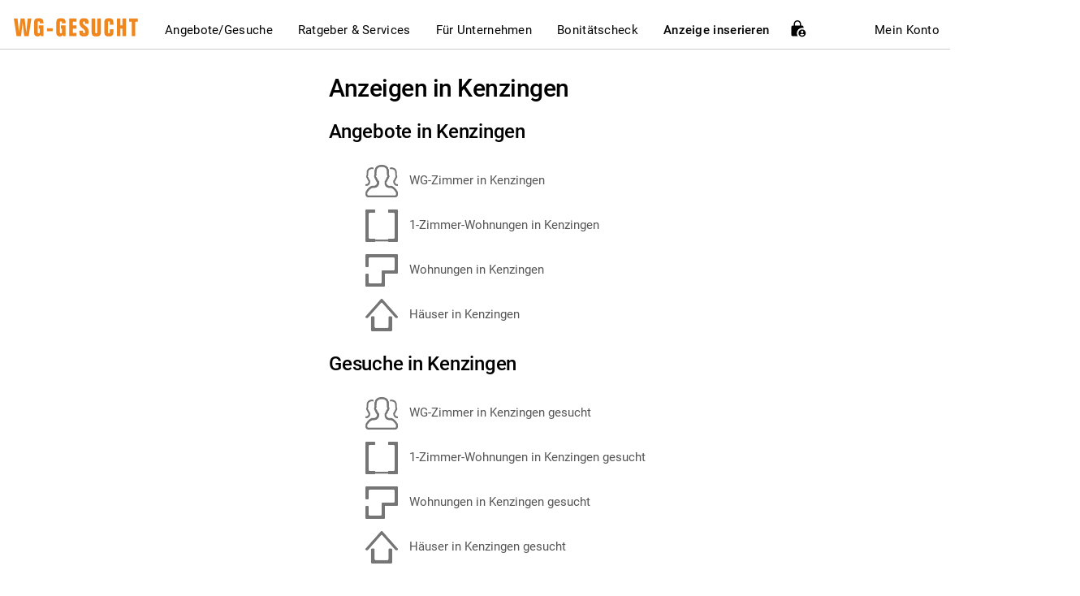

--- FILE ---
content_type: text/html; charset=UTF-8
request_url: https://www.wg-gesucht.de/anzeigen-in-Kenzingen.6491.html
body_size: 18328
content:

<!DOCTYPE html>
<html lang="de">
<head>
        <meta charset="utf-8"/>
    <meta name="viewport" content="width=device-width" id="viewport"/>
        <meta name="Author" content="WG-Gesucht.de"/>

                        <meta name="robots" content="index, follow"/>
            
            <script data-cmp-ab="1">
            window.cmp_block_ignoredomains = [
                "stripe.com",
                "meineschufa.de",
                "my.matterport.com",
                "recaptcha.net",
                "paypal.com",
                "acrobatservices.adobe.com",
                "itsmydata.de",
                "static.elfsight.com",
                "universe-static.elfsightcdn.com",
                "my.rentcard.app",
                "heyflow.com" // We can remove this after some time (couple of weeks), as it's also part of the vendor list
            ];
        </script>
        <script type="text/javascript" data-cmp-ab="1" src="https://cdn.consentmanager.net/delivery/autoblock/15144.js" data-cmp-id="15144" data-cmp-host="a.delivery.consentmanager.net" data-cmp-cdn="cdn.consentmanager.net"></script>
    
    
                <script>(function(w,d,s,l,i){w[l]=w[l]||[];w[l].push({'gtm.start':
        new Date().getTime(),event:'gtm.js'});var f=d.getElementsByTagName(s)[0],
        j=d.createElement(s),dl=l!='dataLayer'?'&l='+l:'';j.async=true;j.src=
        'https://www.googletagmanager.com/gtm.js?id='+i+dl;f.parentNode.insertBefore(j,f);
        })(window,document,'script','dataLayer','GTM-N9G6Q9V');</script>
        
    <title>Wohnen in Kenzingen: WG-Zimmer und Wohnungen mieten &amp; vermieten</title>
    <meta name="title" content="Wohnen in Kenzingen: WG-Zimmer und Wohnungen mieten &amp; vermieten"/>

            <link rel="canonical" href="https://www.wg-gesucht.de/anzeigen-in-Kenzingen.6491.html"/>
                <meta name="pinterest-rich-pin" content="false" />
    
            <meta name="Description" content="Entdecke aktuelle Wohnangebote in Baden-Württemberg. Finde WG-Zimmer und günstige Wohnungen in Kenzingen und der Umgebung – jetzt auf WG-Gesucht!">
    
            <meta name="locale" content="de"/>
        <link rel="alternate" hreflang="de" href="https://www.wg-gesucht.de/anzeigen-in-Kenzingen.6491.html">
        <link rel="alternate" hreflang="en" href="https://www.wg-gesucht.de/en/anzeigen-in-Kenzingen.6491.html">
        <link rel="alternate" hreflang="es" href="https://www.wg-gesucht.de/es/anzeigen-in-Kenzingen.6491.html">

        <meta name="apple-itunes-app" content="app-id=1084293678">
        <meta name="google-play-app" content="app-id=com.wggesucht.android">

                                    <link rel="image_src" href="https://www.wg-gesucht.de/img/preview/wg-gesucht-7.jpg"/>
                <meta property="og:image" itemprop="image" content="https://www.wg-gesucht.de/img/preview/wg-gesucht-7.jpg"/>
                <meta property="og:type" content="article" />
                <meta property="og:title" content="Wohnen in Kenzingen: WG-Zimmer und Wohnungen mieten &amp; vermieten"/>
                <meta property="og:site_name" content="WG-Gesucht.de"/>
                <meta property="fb:app_id" content="865138980249899"/>
                <meta property="og:url" content="https://www.wg-gesucht.de/anzeigen-in-Kenzingen.6491.html" />
                <meta property="og:description" content="" />
            
                            <meta name="twitter:card" content="summary"/>
                <meta name="twitter:site" content=""/>
                <meta name="twitter:title" content="WG-Gesucht.de - Wohnen in Kenzingen: WG-Zimmer und Wohnungen mieten &amp; vermieten"/>
                <meta name="twitter:description" content="Entdecke aktuelle Wohnangebote in Baden-Württemberg. Finde WG-Zimmer und günstige Wohnungen in Kenzingen und der Umgebung – jetzt auf WG-Gesucht!"/>
                <meta name="twitter:image" content="https://www.wg-gesucht.de/img/twitter_card_logo.png"/>
                            <script type="application/ld+json">
            {
                "@context": "https://schema.org",
                "@type": "Organization",
                "name": "SMP GmbH & Co. KG",
                "url": "https://www.wg-gesucht.de/",
                "logo": "https://www.wg-gesucht.de/img/wg-gesucht-logo.svg",
                "sameAs": [
                    "https://www.facebook.com/WGGesucht",
                    "https://www.instagram.com/wg_gesucht",
                    "https://twitter.com/WGGesucht",
                    "https://www.youtube.com/wggesuchtdefindyourhome",
                    "https://de.pinterest.com/wggesuchtde/"
                ],
                "address": {
                    "@type": "PostalAddress",
                    "streetAddress": "Auf dem Haigst 34",
                    "addressLocality": "Stuttgart",
                    "postalCode": "70597",
                    "addressCountry": "DE"
                },
                "contactPoint": {
                    "@type": "ContactPoint",
                    "telephone": "+49-89-215-286-822",
                    "email": "kontakt@wg-gesucht.de",
                    "contactType": "customer service",
                    "availableLanguage": ["German", "English"]
                }
            }
        </script>

            
            <link rel="stylesheet" type="text/css" href="/assets/css/featherlight/featherlight.min.tjb1764081873.css" media="screen"/>
        <link rel="stylesheet" type="text/css" href="/assets/css/croppie.min.tjb1764081873.css" media="screen"/>
        <link rel="stylesheet" href="/js/external_libraries/bootstrap-select-1.13.9/css/bootstrap-select.min.css">
        <link rel="stylesheet" href="/assets/css/bootstrap-datepicker/bootstrap-datepicker3.min.css"/>

        <link rel="stylesheet" type="text/css" href="/assets/css/wgg-styleguide/wgg-styles-compiled.min.tjb1765980202.css" media="screen"/>

                <link rel="stylesheet" type="text/css" href="/assets/css/master_printer-2-3-5.min.css" media="print"/>

                            <!--[if lt IE 9]>
          <script src="https://oss.maxcdn.com/html5shiv/3.7.2/html5shiv.min.js"></script>
          <script src="https://oss.maxcdn.com/respond/1.4.2/respond.min.js"></script>
        <![endif]-->

                        <style>
            @-webkit-viewport   { width: device-width; }
            @-moz-viewport      { width: device-width; }
            @-ms-viewport       { width: device-width; }
            @-o-viewport        { width: device-width; }
            @viewport           { width: device-width; }
        </style>

        <script>
            if (navigator.userAgent.match(/IEMobile\/10\.0/)) {
                var msViewportStyle = document.createElement("style");
                msViewportStyle.appendChild(
                    document.createTextNode(
                        "@-ms-viewport{ width:auto!important }"
                    )
                );
                document.getElementsByTagName("head")[0].appendChild(msViewportStyle);
            }
        </script>

                <link rel="shortcut icon" href="/assets/favicon/favicon_wg_gesucht.ico"/>
            <link rel="apple-touch-icon" sizes="144x144" href="assets/precomposed/apple-touch-icon-144x144-precomposed-wg-gesucht.png"/>
        <link rel="apple-touch-icon" sizes="120x120" href="assets/precomposed/apple-touch-icon-120x120-precomposed-wg-gesucht.png"/>
        <link rel="apple-touch-icon" sizes="114x114" href="assets/precomposed/apple-touch-icon-114x114-precomposed-wg-gesucht.png"/>
        <link rel="apple-touch-icon" sizes="72x72" href="assets/precomposed/apple-touch-icon-72x72-precomposed-wg-gesucht.png"/>
        <link rel="apple-touch-icon" href="assets/precomposed/apple-touch-icon-precomposed-wg-gesucht.png"/>
                <script>
            window.onerror = function(msg, file, line) {
                return true;
            };
        </script>
    
        <script src="/js/jquery/jquery-3.6.3/jquery-3.6.3.min.js"></script>
    <script src="/js/jquery/jquery-migrate-3.4.0/jquery-migrate-3.4.0.min.js"></script>
    <script src="/js/external_libraries/bootstrap-3.3.7/bootstrap-3.3.7.full.min.js"></script>

        <script src="https://www.wg-gesucht.de/js/translations/de_de/functions.js"></script>

    <script src="/js/functions.tjb1764081874.js"></script>

        
        
                                            
    <script>
        var site_language          = 'de';
        var current_document_width = $(window).width();
        var domain_base            = 'https://www.wg-gesucht.de/';
        var login_url              = 'https://www.wg-gesucht.de/mein-wg-gesucht.html';
        var user_id                = '';
        var image_folder_path      = 'https://img.wg-gesucht.de/';
        var site_name              = 'WG-Gesucht.de';
        var language_url_prefix    = '';
        var logged_in              = '';

        var conversations_list_url       = 'nachrichten.html';
        var conversation_list_parameters = {
            next_page_url : '',
            current_page  : '',
            ad_type       : '',
            filter_type   : '',
            filter_ad_id  : '',
            filter_tag_id : ''
        }
    </script>

        <script src="/js/lib/Validation/Validation.lib.tjb1764081874.js"></script>

        <script src="/js/lib/Cookies.lib.tjb1764081874.js"></script>

        <script src="/js/lib/UserInterface.lib.tjb1764319767.js"></script>

        <script src="/js/lib/DataManipulation.lib.tjb1764081874.js"></script>

        <script src="/js/lib/Logger.class.tjb1764081874.js"></script>

        <script src="/js/lib/TranslationLoader.class.tjb1764081874.js"></script>
    <script>
        if (!window.translationLoader) {
            window.translationLoader = TranslationLoader({
                language: site_language,
                min_log_level: '5'
            });
        }
    </script>

        <script src="/js/lib/ApiCaller.class.tjb1764081874.js"></script>
    <script>
        if (!window.api_caller) {
            window.api_caller = ApiCaller({
                user_id      :   user_id,
                smp_client   : 'WG-Gesucht',
                min_log_level: '5'
            });
        }
    </script>
    <script src="/js/lib/Services.lib.tjb1764081874.js"></script>

        <script src="/js/lib/ProfileManipulation.lib.tjb1764081874.js"></script>

        <script src="/js/external_libraries/bootstrap-select-1.13.9/js/bootstrap-select.min.js"></script>
    <script src="/js/external_libraries/bootstrap-datepicker/bootstrap-datepicker.min.js"></script>
            <script src="/js/external_libraries/bootstrap-select-1.13.9/js/i18n/defaults-de_DE.min.js"></script>
        <script src="/js/external_libraries/bootstrap-datepicker/locales/bootstrap-datepicker.de.js"></script>
    
    <script>
        // Methods startsWith() and endsWith() are not supported by IE, using polyfills
        // String.prototype.startsWith() & String.prototype.endsWith() instead, as they are required for
        // autocomplete city select box, User filters, etc
        //
        // Fix references from Mozilla Developer Network:
        // https://developer.mozilla.org/en-US/docs/Web/JavaScript/Reference/Global_Objects/String/startsWith
        // https://developer.mozilla.org/en-US/docs/Web/JavaScript/Reference/Global_Objects/String/endsWith
        if (!String.prototype.startsWith) {
            String.prototype.startsWith = function(searchString, position) {
                return this.substr(position || 0, searchString.length) === searchString;
            };
        }

        if (!String.prototype.endsWith) {
            String.prototype.endsWith = function(searchString, position) {
            var subjectString = this.toString();
            if (typeof position !== 'number' || !isFinite(position) || Math.floor(position) !== position || position > subjectString.length) {
                position = subjectString.length;
            }
            position -= searchString.length;
            var lastIndex = subjectString.lastIndexOf(searchString, position);
            return lastIndex !== -1 && lastIndex === position;
          };
        }
    </script>
    
    </head>
<body  >
                <noscript><iframe src="https://www.googletagmanager.com/ns.html?id=GTM-N9G6Q9V"
        height="0" width="0" style="display:none;visibility:hidden"></iframe></noscript>
        
    <noscript>
        <div class="alert alert-with-icon alert-danger">
            <span class="mdi mdi-alert-circle" style="left: 15px;"></span>
            <div class="alert-body">
                <p>Bitte beachten Sie, dass Javascript aktiviert sein muss, um alle Funktionen auf  WG-Gesucht nutzen zu können. Ohne Javascript stehen Ihnen einige Funktionen nicht zur Verfügung. Bitte aktivieren Sie Javascript, bevor Sie fortfahren.</p>
            </div>
        </div>
    </noscript>
        <script src="/ajax/api/Smp/js/lib/functions.min.tjb1764081873.js"></script>
    <script src="/ajax/api/Smp/js/lib/error_handler.min.tjb1764081873.js"></script>

        <script>
        var password_contains_word_password             = /^p[a|@|ä|á|à][s|\$|5]{2,}w[o|0|ö|ó|ò]r[d|t]$/ui;
        var password_contains_single_character_repeated = /^(.)\1{7,}$/ui;
        var password_contains_letmein                   = /l[e|3|ë|é|è]tm[e|3|ë|é|è][i|1|ï|í|ì]n/ui;
    </script>

    
        <script>window.status = '';</script>

        

        <script>
        
        var empty_error               = "";
        var invalid_error             = "";
        var not_enough_error_required = "";
        var invalid_error             = "";
        var not_valid_email           = "";
        var too_short_error           = "";
        var too_long_error            = "";
        var no_match_error            = "";
        var too_small_error           = "";
        
    </script>

    <div id="master_wrapper" class="position-relative">
                                    <div class="noprint">
                    <div class="noprint">
<div id="qm_ad_wrapper">
    <!-- QM Superbanner -->
     <div id="qm-leaderboard" class="noprint">
        <div id='div-gpt-ad-189159851654146248-1'>
            <script type='text/javascript'>
                googletag.cmd.push(function() { googletag.display('div-gpt-ad-189159851654146248-1'); });
            </script>
        </div>
     </div>
     <div id="qm-sky-right" class="noprint">
        <!-- QM Sky Right -->
        <div id='div-gpt-ad-189159851654146248-3'>
            <script type='text/javascript'>
                googletag.cmd.push(function() { googletag.display('div-gpt-ad-189159851654146248-3'); });
            </script>
        </div>
     </div>
</div>
</div>
<script type="text/javascript">console.log('qm ad wrapper loaded');</script>                </div>
                            
        <div id="site_wrapper" class="container" style="flex: 1;">

                    <div id="main-nav-wrapper" class="noprint">
                

<nav class="navbar navbar-default desktop_nav hidden-xs hidden-sm">
    <div class="navbar-header">
        <a href="https://www.wg-gesucht.de/">
            <img src="/img/wg-gesucht-logo.svg" alt="WG-Gesucht.de" title="WG-Gesucht.de">
        </a>
    </div>

    <div class="nav navbar-nav">
        <div class="dropdown-mega">
            <a href="#">
                Angebote/Gesuche
            </a>

            <div class="dropdown-mega-content">
                <div class="position-relative" style="left: 15%;">
                    <div class="dropdown-mega-subcontent">
                        <b class="dropdown-mega-content-heading">Angebote</b>

                        <a  href="/wohnraumangebote.html?cat=0">
                            WG-Zimmer
                        </a>

                        <a  href="/wohnraumangebote.html?cat=1">
                            1-Zimmer-Wohnung
                        </a>

                        <a  href="/wohnraumangebote.html?cat=2">
                            Wohnung
                        </a>

                        <a  href="/wohnraumangebote.html?cat=3">
                            Haus
                        </a>
                    </div>

                    <div class="dropdown-mega-subcontent">
                        <b class="dropdown-mega-content-heading">Gesuche</b>

                        <a  href="/wohnraumgesuche.html?cat=0">
                            WG-Zimmer
                        </a>

                        <a  href="/wohnraumgesuche.html?cat=1">
                            1-Zimmer-Wohnung
                        </a>

                        <a  href="/wohnraumgesuche.html?cat=2">
                            Wohnung
                        </a>

                        <a  href="/wohnraumgesuche.html?cat=3">
                            Haus
                        </a>
                    </div>
                </div>
            </div>
        </div>

                            <div class="dropdown-mega">
                <a href="#">
                    Ratgeber &amp; Services
                </a>
                <div class="dropdown-mega-content">
                    <div class="text-center">
                        <div class="dropdown-mega-subcontent text-left">
                            <a href="/service/kategorie/wohngemeinschaft-und-wohnen" class="mb10">
                                <b>Wohngemeinschaft &amp; Wohnen</b>
                            </a>
                            <a href="/service/wohngemeinschaft-und-wohnen/wg-arten-im-ueberblick"
                            >
                                WG-Arten
                            </a>
                        </div>
                        <div class="dropdown-mega-subcontent text-left">
                            <a href="/service/kategorie/bonitaetscheck" class="mb10">
                                <b>Bonität &amp; Nachweise</b>
                            </a>
                            <a href="/service/bonitaetscheck/schufa-bonitaetscheck"
                            >
                                Schufa
                            </a>
                            <a href="/service/bonitaetscheck/bonitaetscheck-fuer-die-wohnungssuche-mit-itsmydata"
                            >
                                itsmydata
                            </a>
                        </div>
                        <div class="dropdown-mega-subcontent text-left">
                            <a href="/service/kategorie/vermietung-und-wohnungssuche" class="mb10">
                                <b>Vermietung und Wohnungssuche</b>
                            </a>
                            <a href="/service/vermietung-und-wohnungssuche/10-haeufig-gestellte-fragen-von-mietern"
                            >
                                10 häufige Fragen von Mietern
                            </a>
                        </div>
                        <div class="dropdown-mega-subcontent text-left">
                            <a href="/service/kategorie/recht-and-sicherheit" class="mb10">
                                <b>Recht &amp; Sicherheit</b>
                            </a>
                            <a href="/service/recht-and-sicherheit/mietrecht-allgemeine-informationen-fuer-mieter"
                            >
                                Mietrecht
                            </a>
                        </div>
                    </div>
                </div>
            </div>
        
                            <div class="dropdown-mega">
                <a href="/fuer-immobilienprofis.html" target="_blank" rel="nofollow">
                    Für Unternehmen
                </a>
            </div>
        
                            <div class="dropdown-mega">
                <a href="#" data-toggle="modal" data-target="#proof_of_credit_modal_nav">
                    Bonitätscheck
                </a>
            </div>
        
                <div class="dropdown-mega">
            <a href="#" style="font-weight: 500;">
                Anzeige inserieren
            </a>
            <div class="dropdown-mega-content">
                <div class="position-relative" style="left: 72%;">
                    <div class="dropdown-mega-subcontent">
                                                    <a href="/get-started.html"   rel="nofollow">
                                Angebot inserieren
                            </a>
                        
                        <a href="/gesuch-aufgeben.html" rel="nofollow" >
                            Gesuch inserieren
                        </a>

                                            </div>

                                                                        <a href="/get-started.html" class="btn wgg_darkgray button_shop" data-google-interstitial="false" style="position: relative; left: -35px; ">
                                Schon ab
                                                                    <b>35,58 €</b> -
                                    <br>
                                    boosten Sie jetzt Ihre
                                    <br>
                                    Anzeige!
                                                            </a>

                                                            <p class="position-relative" style="left: 15.5%; margin-top: 7px;">
                                    <a class="black_text_link text-bold" href="#" onclick='fireLoginOrRegisterModalRequest("sign_up");'>Kostenfrei registrieren</a>
                                </p>
                                                                                        </div>
            </div>
        </div>

                    <span class="position-relative cursor-pointer" title="Premium Vorteile freischalten" data-toggle="modal" data-target="#unlock_benefits_modal" style="bottom: 3px;">
                <img src="/img/icons/icon-lock-person.svg" alt="Premium Vorteile freischalten Icon">
            </span>
            </div>

    <div class="nav navbar-nav navbar-right">
        <div class="dropdown-mini">
                            <a href="#" onclick="fireLoginOrRegisterModalRequest('sign_in');">
                    Mein Konto
                </a>
            
                    </div>

        <a id="new_messages_counter_main_navigation" class="badge wgg_badge-small wgg_primary wgg_round position-relative" href="/nachrichten.html" style="top: -1px;"></a>
    </div>
</nav>
<nav class="mobile_nav navbar navbar-default hidden-md hidden-lg">
    <div class="navbar-header">
                <a class="navbar-brand position-relative" href="/" style="top: 5px;">
            <img src="/img/wg-gesucht-logo-white.svg" alt="WG-Gesucht.de">
            <span class="sr-only">WG-Gesucht.de</span>
        </a>
    </div>

    <div class="navbar-right">
                    <span class="position-relative mr10 cursor-pointer" title="Premium Vorteile freischalten" data-toggle="modal" data-target="#unlock_benefits_modal" style="top: 4px;">
                <img src="/img/icons/icon-lock-person-white.svg" alt="Premium Vorteile Schloss Symbol">
            </span>
        
        
                <button id="burger_toggle" class="btn navbar-control mt5" type="button" aria-role="button">
            <span class="mdi mdi-menu mdi-24px mdi-top2" aria-hidden="true"></span>
            <span class="sr-only">Hauptmenü</span>
        </button>
    </div>
</nav>

<div id="drawer_backdrop" class="drawer_backdrop hidden-md hidden-lg" style="display: none;"></div>

<div id="drawer" class="drawer_menu hidden-md hidden-lg">
        <div class="drawer_header">
                    <div class="ml5">
                Schön, dass Sie da sind
                <br>
                bei <b>WG-Gesucht.de!</b>
            </div>
            </div>

        <div class="drawer_content">
        
                <a class="menu_item collapsed" href="#collapseOffersAndRequests" role="button" data-toggle="collapse" aria-expanded="false" aria-controls="collapseOffersAndRequests">
            <span class="text-bold">Angebote/Gesuche</span>
            <i class="mdi mdi-chevron-up mdi-26px"></i>
        </a>
        <div id="collapseOffersAndRequests" class="collapse pl20 main_menus">
            <b class="menu_item">Angebote</b>

            <a class="menu_item " href="/wohnraumangebote.html?cat=0">
                WG-Zimmer
            </a>

            <a class="menu_item " href="/wohnraumangebote.html?cat=1">
                1-Zimmer-Wohnung
            </a>

            <a class="menu_item " href="/wohnraumangebote.html?cat=2">
                Wohnung
            </a>

            <a class="menu_item " href="/wohnraumangebote.html?cat=3">
                Haus
            </a>

            <b class="menu_item">Gesuche</b>

            <a class="menu_item " href="/wohnraumgesuche.html?cat=0">
                WG-Zimmer
            </a>

            <a class="menu_item " href="/wohnraumgesuche.html?cat=1">
                1-Zimmer-Wohnung
            </a>

            <a class="menu_item " href="/wohnraumgesuche.html?cat=2">
                Wohnung
            </a>

            <a class="menu_item " href="/wohnraumgesuche.html?cat=3">
                Haus
            </a>
        </div>

                            <a class="menu_item collapsed" href="#collapseTipsAndGuides" role="button" data-toggle="collapse" aria-expanded="false" aria-controls="collapseTipsAndGuides">
                <span class="text-bold">Ratgeber &amp; Services</span>
                <i class="mdi mdi-chevron-up mdi-26px"></i>
            </a>
            <div id="collapseTipsAndGuides" class="collapse pl20 main_menus">
                <a class="menu_item" href="/service/kategorie/wohngemeinschaft-und-wohnen">
                    <b>Wohngemeinschaft &amp; Wohnen</b>
                </a>
                <a class="menu_item " href="/service/wohngemeinschaft-und-wohnen/wg-arten-im-ueberblick">
                    WG-Arten
                </a>
                <a class="menu_item" href="/service/kategorie/bonitaetscheck">
                    <b>Bonität &amp; Nachweise</b>
                </a>
                <a class="menu_item " href="/service/bonitaetscheck/schufa-bonitaetscheck">
                    Schufa
                </a>
                <a class="menu_item " href="/service/bonitaetscheck/bonitaetscheck-fuer-die-wohnungssuche-mit-itsmydata">
                    itsmydata
                </a>
                <a class="menu_item" href="/service/kategorie/vermietung-und-wohnungssuche">
                    <b>Vermietung und Wohnungssuche</b>
                </a>
                <a class="menu_item " href="/service/vermietung-und-wohnungssuche/10-haeufig-gestellte-fragen-von-mietern">
                    10 häufige Fragen von Mietern
                </a>
                <a class="menu_item" href="/service/kategorie/recht-and-sicherheit">
                    <b>Recht &amp; Sicherheit</b>
                </a>
                <a class="menu_item " href="/service/recht-and-sicherheit/mietrecht-allgemeine-informationen-fuer-mieter">
                    Mietrecht
                </a>
            </div>

        
                            <a class="menu_item" href="/fuer-immobilienprofis.html" target="_blank" rel="nofollow">
                <span class="text-bold">Für Unternehmen</span>
            </a>
        
                            <a class="menu_item" href="#" data-toggle="modal" data-target="#proof_of_credit_modal_nav" onclick="mobileMenu.toggleDrawer('off');">
                <span class="text-bold">Bonitätscheck</span>
            </a>
        
                <a class="menu_item collapsed" href="#collapseCreateAd" role="button" data-toggle="collapse" aria-expanded="false" aria-controls="collapseCreateAd">
            <span class="text-bold">Anzeige inserieren</span>
            <i class="mdi mdi-chevron-up mdi-26px"></i>
        </a>
        <div id="collapseCreateAd" class="collapse pl20 main_menus">
                            <a class="menu_item " href="/get-started.html">
                    Angebot inserieren
                </a>
            
            <a class="menu_item " href="/gesuch-aufgeben.html">
                Gesuch inserieren
            </a>

                    </div>

        <a class="menu_item collapsed" href="#collapseHelpAndContact" role="button" data-toggle="collapse" aria-expanded="false" aria-controls="collapseHelpAndContact">
            <span class="text-bold">Hilfe / Kontakt</span>
            <i class="mdi mdi-chevron-up mdi-26px"></i>
        </a>
        <div id="collapseHelpAndContact" class="collapse pl20 main_menus">
            <a class="menu_item " href="/help-center.html" data-google-interstitial="false">
                Hilfebereich
            </a>

            <a class="menu_item " href="/impressum.html" data-google-interstitial="false">
                Impressum
            </a>

            <a class="menu_item " href="/ic/online-werbung.html">
                Mediadaten
            </a>
        </div>

                    <a class="menu_item" href="#" onclick="mobileMenu.toggleDrawer('off');fireLoginOrRegisterModalRequest('sign_in');">
                <span class="text-orange text-bold">Anmelden</span>
            </a>
        
                <div id="ad_search" class="ad_search">
            <input id="menu_search_ad_id" class="form-control wgg_input" type="tel" name="menu_search_ad_id" placeholder="Anzeigen-ID eingeben" maxlength="9" size="25">
            <i id="btn_ad_search" class="mdi mdi-magnify mdi-22px mdi-fw"></i>
        </div>

                                    <div class="button_shop_wrapper">
                    <a href="get-started.html" class="btn wgg_darkgray button_shop" data-google-interstitial="false">
                        <b>Schon ab</b>
                                                    <b>35,58 €</b> - boosten
                            <br>
                            Sie jetzt Ihre Anzeige!
                                            </a>
                </div>
                        </div>
</div>

<script src="/js/Common/MobileMenu.class.tjb1764081874.js"></script>
<script>
    var mobileMenu = MobileMenu({
        visibility: 'closed',
        min_log_level: '5'
    });
</script>

    

<div id="proof_of_credit_modal_nav" class="modal fade noprint" role="dialog">
    <div class="modal-dialog">
        <div class="modal-content border-radius-6px p50 p-xs-30">
            <div class="modal-header" style="border-bottom: 0;">
                <span class="mdi mdi-close mdi-30px mdi-lh pull-right cursor-pointer" data-dismiss="modal" aria-label="Schließen"></span>
                <div class="row text-center">
                    <div class="col-xs-12">
                        <p class="text-bold font-20px mt10">
                            Bonitätsnachweis auswählen
                        </p>
                    </div>

                    <div class="col-xs-12">
                        <p class="font-16px mt10">
                            Bitte wähle einen Anbieter für deinen Bonitätsnachweis.
                        </p>
                    </div>
                </div>
            </div>

            <div class="modal-body">
                <div class="row">
                    <div class="col-xs-12">
                        <a
                            class="campaign_click"
                            href="/itsmydata.html?utm_source=wg_main_navigation"
                            target="_blank"
                            data-campaign_partner="Itsmydata"
                            data-campaign_click_position="pop_up"
                            data-campaign_type="itsmydata_promotion"
                            data-campaign_click_source="main navigation"
                        >
                            <div class="gray-background-rounded-panel p20 text-black">
                                <div class="row">
                                    <div class="col-xs-8">
                                        <div class="font-20px mb5">
                                            <b>itsmydata</b>
                                            <small><sup>1</sup></small>
                                        </div>
                                        <span class="font-xs-14px">Sofort verfügbar, eigene Datenkontrolle, faire Kosten, schnelle Abwicklung</span>
                                    </div>
                                    <div class="col-xs-1 col-md-offset-1 col-md-3 text-right">
                                        <div class="font-20px text-bold mb5">17,90€</div>
                                    </div>
                                </div>
                            </div>
                        </a>
                    </div>

                    <div class="col-xs-12 mt10">
                        <a
                            class="campaign_click"
                            href="/bonitaetscheck.html?utm_campaign=schufa&utm_source=main_navigation"
                            target="_blank"
                            data-campaign_partner="Schufa"
                            data-campaign_click_position="pop_up"
                            data-campaign_type="schufa_promotion"
                            data-campaign_click_source="main navigation"
                        >
                            <div class="gray-background-rounded-panel p20 text-black">
                                <div class="row">
                                    <div class="col-xs-8">
                                        <div class="font-20px mb5">
                                            <b>SCHUFA</b>
                                            <small><sup>1</sup></small>
                                        </div>
                                        <span class="font-xs-14px">Offizieller Bonitätsnachweis der SCHUFA. Direkt online anfordern.</span>
                                    </div>
                                    <div class="col-xs-1 col-md-offset-1 col-md-3 text-right">
                                        <div class="font-20px text-bold mb5">29,90€</div>
                                    </div>
                                </div>
                            </div>
                        </a>
                    </div>

                                    </div>

	            <small>
                    <sup>1</sup>
                    Anzeige
                </small>
            </div>
        </div>
    </div>
</div>
            </div>
                                                                        <div class="row noprint">
                                                <div id='div-gpt-ad-189159851654146248-2' class="col-md-12 text-center">
                            <script type='text/javascript'>
                                googletag.cmd.push(function() { googletag.display('div-gpt-ad-189159851654146248-2'); });
                            </script>
                            <script type="text/javascript">console.log('qm billboard loaded');</script>
                        </div>
                    </div>
                                                                            

                <div id="ad_blocker_message_container" class="row my15 noprint" style="display: none;">
            <div class="col-xs-12">
                <div class="alert alert-with-icon alert-warning mb0" role="alert">
                    <span class="mdi mdi-alert"></span>
                    <div class="alert-body">
                        <p class="headline alert-primary-headline">Aktiver Werbeblocker</p>
                        <p>
                            In Ihrem Browser ist ein Werbeblocker aktiviert. Bitte beachten Sie, dass je nach Einstellung des Werbeblockers eventuell nicht alle Inhalte der Seite korrekt dargestellt werden können.
                        </p>
                    </div>
                </div>
            </div>
        </div>

                <a id="ad_blocker_bait" href="https://pubads.g.doubleclick.net/gampad/clk?id=5454900871&iu=/1009105/Klicktracking/TL_Schufa_Erstkontakt" rel="nofollow"></a>

        <script>
            var we_need_to_earn_money = 100;
        </script>
        <script src="/js/adsbygoogle.tjb1764081874.js"></script>
        <script src="/js/lib/Abd.lib.tjb1764081874.js"></script>

        <script>
            $(function() {
                DetectAdBlocker.detectAdBlocker();
            });
        </script>

        

                

                <div id="main_content" class="row" >
                                                <div id="main_column" class="col-xs-12 col-md-8 col-md-push-4">
                        


    <h1 class="headline">
        Anzeigen in Kenzingen
    </h1>

    <h2 class="headline">
        Angebote in Kenzingen
    </h2>

    <a class="categories_city_link" href="https://www.wg-gesucht.de/wg-zimmer-in-Kenzingen.6491.0.1.0.html" >
        <img src="https://www.wg-gesucht.de/img/icons/categories/flatshare.png" width="40" height="40" alt="WG-Zimmer"/>
        WG-Zimmer in Kenzingen
    </a>
    <a class="categories_city_link" href="https://www.wg-gesucht.de/1-zimmer-wohnungen-in-Kenzingen.6491.1.1.0.html" >
        <img src="https://www.wg-gesucht.de/img/icons/categories/1room.png" width="40" height="40" alt="1-Zimmer"/>
        1-Zimmer-Wohnungen in Kenzingen
    </a>
    <a class="categories_city_link" href="https://www.wg-gesucht.de/wohnungen-in-Kenzingen.6491.2.1.0.html" >
        <img src="https://www.wg-gesucht.de/img/icons/categories/flat.png" width="40" height="40" alt="Wohnung"/>
        Wohnungen in Kenzingen
    </a>
    <a class="categories_city_link" href="https://www.wg-gesucht.de/haeuser-in-Kenzingen.6491.3.1.0.html" >
        <img src="https://www.wg-gesucht.de/img/icons/categories/house.png" width="40" height="40" alt="Haus"/>
        Häuser in Kenzingen
    </a>

    <h2 class="headline">
        Gesuche in Kenzingen
    </h2>

    <a class="categories_city_link" href="https://www.wg-gesucht.de/wg-zimmer-in-Kenzingen-gesucht.6491.0.1.0.html" >
        <img src="https://www.wg-gesucht.de/img/icons/categories/flatshare.png" width="40" height="40" alt="WG-Zimmer"/>
        WG-Zimmer in Kenzingen gesucht
    </a>
    <a class="categories_city_link" href="https://www.wg-gesucht.de/1-zimmer-wohnungen-in-Kenzingen-gesucht.6491.1.1.0.html" >
        <img src="https://www.wg-gesucht.de/img/icons/categories/1room.png" width="40" height="40" alt="1-Zimmer"/>
        1-Zimmer-Wohnungen in Kenzingen gesucht
    </a>
    <a class="categories_city_link" href="https://www.wg-gesucht.de/wohnungen-in-Kenzingen-gesucht.6491.2.1.0.html" >
        <img src="https://www.wg-gesucht.de/img/icons/categories/flat.png" width="40" height="40" alt="Wohnung"/>
        Wohnungen in Kenzingen gesucht
    </a>
    <a class="categories_city_link" href="https://www.wg-gesucht.de/haeuser-in-Kenzingen-gesucht.6491.3.1.0.html" >
        <img src="https://www.wg-gesucht.de/img/icons/categories/house.png" width="40" height="40" alt="Haus"/>
        Häuser in Kenzingen gesucht
    </a>

    <script>
        $('.categories_city_link').on('mouseenter', function() {
            var source = $(this).find('img').attr('src');
            $(this).find('img').attr('src', source.replace('.png', '_hover.png'));
        });

        $('.categories_city_link').on('mouseleave', function() {
            var source = $(this).find('img').attr('src');
            $(this).find('img').attr('src', source.replace('_hover', ''));
        });

        $('.categories_city_link').on('click', function() {
            var source = $(this).find('img').attr('src');
            $(this).find('img').attr('src', source.replace('_hover', '_focus'));
        });
    </script>
                    </div>
                    <div id="rhs_column" class="col-xs-12 col-md-4 col-md-pull-8 noprint">
                          <div id="WGG_d_MR_AG_liste_LHS1" style="width:300px;height:250px;margin:0;padding:0">
  </div>
  <script type="text/javascript">
    var OX_ads = OX_ads || [];
    OX_ads.push({
       slot_id: "WGG_d_MR_AG_liste_LHS1",
       auid: "540890075"
    });
  </script>
  <script type="text/javascript" src="//wg-gesucht-d.openx.net/w/1.0/jstag"></script>
                    </div>
                                    </div>
    </div>

        <div id="breadcrumb_wrapper" class="noprint container" style="background: #fff;">
        <div class="row">
            <div class="col-xs-12">
                            </div>
        </div>
    </div>

            <div id="bottom_links_wrapper" class="noprint container mb20">
                                                                            <div class="row">
                        <div class="col-xs-12">
                            <hr class="hr-divider mb40 hidden-xs"/>
                        </div>
                    </div>

                                                                        

<div class="row">
    <div class="col-sm-3 hidden-xs">
        <ul class="ul-bottomlinks">
            <li><h4>WG-Zimmer</h4></li>
            <li class="li-bottom-link"><a href="https://www.wg-gesucht.de/wg-zimmer-in-Berlin.8.0.1.0.html" class="a-bottom-link">WG in Berlin</a></li>
            <li class="li-bottom-link"><a href="https://www.wg-gesucht.de/wg-zimmer-in-Berlin.8.0.1.0.html" class="a-bottom-link">WG Berlin</a></li>
            <li class="li-bottom-link"><a href="https://www.wg-gesucht.de/wg-zimmer-in-Bonn.13.0.1.0.html" class="a-bottom-link">WG Bonn</a></li>
            <li class="li-bottom-link"><a href="https://www.wg-gesucht.de/wg-zimmer-in-Braunschweig.16.0.1.0.html" class="a-bottom-link">WG Braunschweig</a></li>
            <li class="li-bottom-link"><a href="https://www.wg-gesucht.de/wg-zimmer-in-Bremen.17.0.1.0.html" class="a-bottom-link">WG Bremen</a></li>
            <li class="li-bottom-link"><a href="https://www.wg-gesucht.de/wg-zimmer-in-Darmstadt.23.0.1.0.html" class="a-bottom-link">WG Darmstadt</a></li>
            <li class="li-bottom-link"><a href="https://www.wg-gesucht.de/wg-zimmer-in-Dresden.27.0.1.0.html" class="a-bottom-link">WG Dresden</a></li>
            <li class="li-bottom-link"><a href="https://www.wg-gesucht.de/wg-zimmer-in-Duesseldorf.30.0.1.0.html" class="a-bottom-link">WG D&uuml;sseldorf</a></li>
            <li class="li-bottom-link"><a href="https://www.wg-gesucht.de/wg-zimmer-in-Frankfurt.41.0.1.0.html" class="a-bottom-link">WG Frankfurt</a></li>
            <li class="li-bottom-link"><a href="https://www.wg-gesucht.de/wg-zimmer-in-Giessen.47.0.1.0.html" class="a-bottom-link">WG Giessen</a></li>
            <li class="li-bottom-link"><a href="https://www.wg-gesucht.de/wg-zimmer-in-Goettingen.49.0.1.0.html" class="a-bottom-link">WG G&ouml;ttingen</a></li>
            <li class="li-bottom-link"><a href="https://www.wg-gesucht.de/wg-zimmer-in-Hamburg.55.0.1.0.html" class="a-bottom-link">WG Hamburg</a></li>
        </ul>
    </div>

    <div class="col-sm-3 hidden-xs">
        

<ul class="ul-bottomlinks">
    <li><h4>Bundesländer</h4></li>
    <li class="li-bottom-link"><a href="https://www.wg-gesucht.de/staedte-in-baden-wuerttemberg.4.html" class="a-bottom-link">Baden-Württemberg</a></li>
    <li class="li-bottom-link"><a href="https://www.wg-gesucht.de/staedte-in-bayern.3.html" class="a-bottom-link">Bayern</a></li>
    <li class="li-bottom-link"><a href="https://www.wg-gesucht.de/staedte-in-berlin.5.html" class="a-bottom-link">Berlin</a></li>
    <li class="li-bottom-link"><a href="https://www.wg-gesucht.de/staedte-in-brandenburg.6.html" class="a-bottom-link">Brandenburg</a></li>
    <li class="li-bottom-link"><a href="https://www.wg-gesucht.de/staedte-in-bremen.8.html" class="a-bottom-link">Bremen</a></li>
    <li class="li-bottom-link"><a href="https://www.wg-gesucht.de/staedte-in-hamburg.15.html" class="a-bottom-link">Hamburg</a></li>
    <li class="li-bottom-link"><a href="https://www.wg-gesucht.de/staedte-in-hessen.10.html" class="a-bottom-link">Hessen</a></li>
    <li class="li-bottom-link"><a href="https://www.wg-gesucht.de/staedte-in-mecklenburg-vorpommern.14.html" class="a-bottom-link">Mecklenburg-Vorpommern</a></li>
    <li class="li-bottom-link"><a href="https://www.wg-gesucht.de/staedte-in-niedersachsen.7.html" class="a-bottom-link">Niedersachsen</a></li>
    <li class="li-bottom-link"><a href="https://www.wg-gesucht.de/staedte-in-nordrhein-westfalen.2.html" class="a-bottom-link">Nordrhein-Westfalen</a></li>
    <li class="li-bottom-link"><a href="https://www.wg-gesucht.de/staedte-in-rheinland-pfalz.16.html" class="a-bottom-link">Rheinland-Pfalz</a></li>
    <li class="li-bottom-link"><a href="https://www.wg-gesucht.de/staedte-in-saarland.17.html" class="a-bottom-link">Saarland</a></li>
    <li class="li-bottom-link"><a href="https://www.wg-gesucht.de/staedte-in-sachsen.9.html" class="a-bottom-link">Sachsen</a></li>
    <li class="li-bottom-link"><a href="https://www.wg-gesucht.de/staedte-in-sachsen-anhalt.11.html" class="a-bottom-link">Sachsen-Anhalt</a></li>
    <li class="li-bottom-link"><a href="https://www.wg-gesucht.de/staedte-in-schleswig-holstein.13.html" class="a-bottom-link">Schleswig-Holstein</a></li>
    <li class="li-bottom-link"><a href="https://www.wg-gesucht.de/staedte-in-thueringen.12.html" class="a-bottom-link">Thüringen</a></li>
</ul>
    </div>

    <div class="col-sm-3 hidden-xs">
        <ul class="ul-bottomlinks">
            <li><h4>Wohnungsmarkt</h4></li>
            <li class="li-bottom-link"><a href="https://www.wg-gesucht.de/wg-zimmer-in-Hannover.57.0.1.0.html" class="a-bottom-link">WG Hannover</a></li>
            <li class="li-bottom-link"><a href="https://www.wg-gesucht.de/wg-zimmer-in-Heidelberg.59.0.1.0.html" class="a-bottom-link">WG Heidelberg</a></li>
            <li class="li-bottom-link"><a href="https://www.wg-gesucht.de/wg-zimmer-in-Jena.66.0.1.0.html" class="a-bottom-link">WG Jena</a></li>
            <li class="li-bottom-link"><a href="https://www.wg-gesucht.de/wg-zimmer-in-Koeln.73.0.1.0.html" class="a-bottom-link">WG K&ouml;ln</a></li>
            <li class="li-bottom-link"><a href="https://www.wg-gesucht.de/wg-zimmer-in-Leipzig.77.0.1.0.html" class="a-bottom-link">WG Leipzig</a></li>
            <li class="li-bottom-link"><a href="https://www.wg-gesucht.de/wg-zimmer-in-Lueneburg.82.0.1.0.html" class="a-bottom-link">WG L&uuml;neburg</a></li>
            <li class="li-bottom-link"><a href="https://www.wg-gesucht.de/wg-zimmer-in-Mainz.84.0.1.0.html" class="a-bottom-link">WG Mainz</a></li>
            <li class="li-bottom-link"><a href="https://www.wg-gesucht.de/wg-zimmer-in-Mannheim.85.0.1.0.html" class="a-bottom-link">WG Mannheim</a></li>
            <li class="li-bottom-link"><a href="https://www.wg-gesucht.de/wg-zimmer-in-Muenchen.90.0.1.0.html" class="a-bottom-link">WG M&uuml;nchen</a></li>
            <li class="li-bottom-link"><a href="https://www.wg-gesucht.de/wg-zimmer-in-Nuernberg.96.0.1.0.html" class="a-bottom-link">WG N&uuml;rnberg</a></li>
            <li class="li-bottom-link"><a href="https://www.wg-gesucht.de/wg-zimmer-in-Tuebingen.127.0.1.0.html" class="a-bottom-link">WG T&uuml;bingen</a></li>
            <li class="li-bottom-link"><a href="https://www.wg-gesucht.de/wg-zimmer-in-Stuttgart.124.0.1.0.html" class="a-bottom-link">WG Stuttgart</a></li>
        </ul>
    </div>

            <div class="col-sm-3 hidden-xs">
            

<ul class="ul-bottomlinks">
    <li><h4>Weitere Länder</h4></li>
    <li class="li-bottom-link"><a href="/federal-states-in-Switzerland.ch.html?country_code=ch" class="a-bottom-link">Schweiz</a></li>
    <li class="li-bottom-link"><a href="/federal-states-in-Austria.at.html?country_code=at" class="a-bottom-link">Österreich</a></li>
</ul>
            <br/>

            <ul class="ul-bottomlinks">
                <li><h4>Immobilienübersicht</h4></li>
                <li class="li-bottom-link"><a href="https://www.wg-gesucht.de/wohngemeinschaft.html" class="a-bottom-link">Wohngemeinschaft</a></li>
                <li class="li-bottom-link"><a href="https://www.wg-gesucht.de/wohngemeinschaften.html" class="a-bottom-link">Wohngemeinschaften</a></li>
                <li class="li-bottom-link"><a href="https://www.wg-gesucht.de/mietwohnung.html" class="a-bottom-link">Mietwohnung</a></li>
                <li class="li-bottom-link"><a href="https://www.wg-gesucht.de/mietwohnungen.html" class="a-bottom-link">Mietwohnungen</a></li>
                <li class="li-bottom-link"><a href="https://www.wg-gesucht.de/ic/wohnungsmarkt.html" class="a-bottom-link">Wohnungsmarkt</a></li>
                <li class="li-bottom-link"><a href="https://www.wg-gesucht.de/wohnungssuche.html" class="a-bottom-link">Wohnungssuche</a></li>
                <li class="li-bottom-link"><a href="https://www.wg-gesucht.de/instagram.html" class="a-bottom-link">Instagram</a></li>
            </ul>
        </div>
    </div>
                                                            
                <br/><br/>
                    </div>
    
    
                

<div id="footer_wrapper" class="noprint container ">
    <div class="footer_links_section">
        <div class="row">
            <div class="col-xs-12 visible-xs-block">
                <div class="footer_image_wrapper">
                    <img class="img-responsive footer_image" src="/img/icons/CO2-Seal-Icon.png" alt="CO2 Siegel Symbol"/>
                </div>
            </div>

            <div class="col-sm-8">
                <div class="row">
                    <div class="col-xs-12">
                        <div class="footer_link_group mb30">
                            <a class="footer_link footer_strong_link" href="/help-center.html" data-google-interstitial="false">Hilfebereich</a>
                            <span class="footer_link_pipe">|</span>
                            <a class="footer_link footer_strong_link" href="/impressum.html" data-google-interstitial="false">Impressum</a>
                            <span class="footer_link_pipe">|</span>
                            <a class="footer_link footer_strong_link" href="/agb.html" data-google-interstitial="false">AGB</a>
                            <span class="footer_link_pipe">|</span>
                                                            <a class="footer_link footer_strong_link" href="/ic/online-werbung.html">Mediadaten</a>
                                <span class="footer_link_pipe">|</span>
                                                        <a class="footer_link footer_strong_link" href="/datenschutz.html">Datenschutzinformation</a>
                            <span class="footer_link_pipe">|</span>
                            <a class="footer_link footer_strong_link" href="/single/barrierefreiheit.html">Barrierefreiheit</a>
                            <span class="footer_link_pipe">|</span>
                            <a class="footer_link footer_strong_link" href="/?cmpscreencustom">Cookie-Einstellungen</a>
                        </div>
                    </div>

                    <div class="col-xs-12">
                        <div class="footer_link_group">
                                                            <a class="footer_link" href="/fuer-immobilienprofis.html" target="_blank">Professionelle und gewerbliche Nutzung</a>
                                <span class="footer_link_pipe">|</span>
                                <a class="footer_link" href="/artikel/pressespiegel">Pressespiegel</a>
                                <span class="footer_link_pipe">|</span>
                                                        <a class="footer_link" href="/passworterinnerung.html">Passwort vergessen?</a>
                            <span class="footer_link_pipe">|</span>
                            <a class="footer_link" href="/contact.html?section=suggestion">Feedback</a>
                            <br class="hidden-xs"/>
                            <span class="hidden-sm hidden-md hidden-lg footer_link_pipe">|</span>
                            <a class="footer_link" href="/wohnraumangebote.html">Angebote lesen</a>
                            <span class="footer_link_pipe">|</span>
                            <a class="footer_link" href="/angebot-aufgeben.html">Angebot aufgeben</a>
                            <span class="footer_link_pipe">|</span>
                            <a class="footer_link" href="/wohnraumgesuche.html">Gesuche lesen</a>
                            <span class="footer_link_pipe">|</span>
                            <a class="footer_link" href="/gesuch-aufgeben.html">Gesuch aufgeben</a>
                        </div>
                    </div>
                </div>
            </div>

            <div class="col-sm-4 hidden-xs">
                <div class="footer_image_wrapper">
                    <img class="img-responsive footer_image" src="/img/icons/CO2-Seal-Icon.png" alt="CO2 Siegel Symbol"/>
                </div>
            </div>
        </div>
    </div>

    <div class="footer_icons_section">
        <div class="row">

                            <div class="col-md-4 col-sm-5">
                    <div class="footer_icons_group">
                        <b class="mr20">Folge uns auf</b>

                        <a target="_blank" href="https://www.instagram.com/wggesuchtde/" title="Folge uns auf Instagram">
                            <img class="footer_social_icon" src="/img/icons/icon-instagram.png" alt="Instagram Icon"/>
                        </a>

                        <a target="_blank" href="https://www.facebook.com/wggesucht.de/" title="Folge uns auf Facebook">
                            <img class="footer_social_icon" src="/img/icons/icon-facebook.png" alt="Facebook Icon"/>
                        </a>

                        <a target="_blank" href="https://www.youtube.com/wggesuchtdefindyourhome/" title="Folge uns auf Youtube">
                            <img class="footer_social_icon" src="/img/icons/icon-youtube.png" alt="Youtube Icon"/>
                        </a>

                        <a target="_blank" href="https://www.pinterest.com/wggesuchtde/" title="Folge uns auf Pinterest">
                            <img class="footer_social_icon" src="/img/icons/icon-pinterest.png" alt="Pinterest Icon"/>
                        </a>
                    </div>
                </div>

                <div class="col-md-4 col-sm-5">
                    <div class="footer_icons_group">
                        <a href="https://itunes.apple.com/de/app/wg-gesucht-de-find-your-home/id1084293678?mt=8" target="_blank" title="Hol dir unsere App im App Store">
                            <img class="footer_store_icon" src="/img/icons/icon-ios.png" alt="Apple App Store Icon"/>
                        </a>

                        <a href="https://play.google.com/store/apps/details?id=com.wggesucht.android&hl=de" target="_blank" title="Hol dir unsere App im Google Play Store">
                            <img class="footer_store_icon" src="/img/icons/icon-android.png" alt="Google Play Store Icon"/>
                        </a>
                    </div>
                </div>
            
            <div class="col-md-4 col-sm-2 ">
                <div class="footer_language_selection language_wrapper mt5">
                    <span class="mdi mdi-web mdi-lh footer_language_icon"></span>
                    <div class="dropup noprint display-inline">
    <span class="text-uppercase cursor-pointer dropdown-toggle footer_selected_language" data-toggle="dropdown" aria-expanded="true">
        de <span class="caret" style="margin-bottom: 3px;"></span>
    </span>

    <ul class="dropdown-menu" role="menu">
        <li role="presentation">
            <a class="language_flag py15 footer_selected_language_option" role="menuitem" href="/anzeigen-in-Kenzingen.6491.html" onClick="deleteCookie('site_language');">Deutsch</a>
        </li>
        <li role="presentation">
            <a class="language_flag py15 " role="menuitem" href="/en/anzeigen-in-Kenzingen.6491.html" onClick="setCookie('site_language', 'en', 3650, '/');">English</a>
        </li>
        <li role="presentation">
            <a class="language_flag py15 " role="menuitem" href="/es/anzeigen-in-Kenzingen.6491.html" onClick="setCookie('site_language', 'es', 3650, '/');">Español</a>
        </li>
    </ul>
</div>
                </div>
            </div>
        </div>
    </div>
</div>
        </div>

        
    <script>
        // Hide/Show RHS box content in mobile mode
        var rhs_mobile_mode = false;
        $('.panel-rhs-default .panel-heading').on('click', function(){
            if ($(this).nextAll('.panel-body').css("display") == "none") {
                rhs_mobile_mode = true;
            }

            if (rhs_mobile_mode == true) {
                $(this).toggleClass('panel-heading-bottom-border');
                $(this).find('h4 .mdi-chevron-down, h4 .mdi-chevron-up').toggle().removeClass("hidden");
                $(this).nextAll('.panel-body').slideToggle();
            }
        });
    </script>

                <script>
            $(function () {
                if ($(window).height() < 520) {
                    $('#cmpbox').css('overflow-y', 'scroll');
                }
            });
        </script>
    
                
                <script src="/js/external_libraries/emailCrypt.min.js"></script>
    
    <script>
        window.onbeforeunload = null;
    </script>


                <div class="ajax_loader_gif display-none">
            <img class="loaderLogo sk-rotating-plane" src="/img/icons/loading.png" alt="Ladesymbol">
        </div>
    

                

<div id="register_modal" class="modal fade noprint" tabindex="-1" style="z-index: 1234567860;" role="dialog" aria-labelledby="register-modal_label">
    <div class="position-relative modal-dialog modal-lg" role="document" style="min-width: 360px;">
        <div class="position-relative modal-content">
            <div class="modal-header p15" style="border: none;">
                <button type="button" class="close mt0" data-dismiss="modal" aria-label="Close">
                    <i class="mdi mdi-close"></i>
                </button>
            </div>

            <div class="modal-body p0">
                <div class="user_register_data">
                                        <ul class="nav nav-tabs register_popup_tabs">
                        <li id="register_private_tab" class="register_popup_tab active" data-value="0"><span>Privat</span></li>
                        <li id="register_company_tab" class="register_popup_tab" data-value="1"><span>Unternehmen</span></li>
                    </ul>

                    <div class="register_main_box px30 py20">
                        

<div id="company_user_register_form" class="display-none">
    <form id="register_company" class="register_company" method="post" action="#">
        <div class="row py15 display-flex">
            <div class="col-md-6 hidden-sm hidden-xs px40">
                <strong class="text-orange mt5 mb15 company_register_welcome_text display-block">Willkommen in unserem Unternehmensbereich!</strong>
                <p class="m0 company_register_welcome_text">Melden Sie sich jetzt an und profitieren Sie von exklusiven Funktionen. Gerne beraten wir Sie auch persönlich: <a class="light_blue_text_link display-inline-block" href="tel:+49 89 215 286 821">+49 89 215 286 821</a></p>

                <img class="img-responsive position-absolute" src="/img/register-sofa.png" alt="Lineares Sofa-Bild" style="bottom: 15px; left: 15px; max-width: calc(100% + 10px);">
            </div>

            <div class="col-md-6 col-sm-12 col-xs-12">
                                <div class="form-group">
                    <label for="cu_company_name">Firmenname *</label>
                    <input id="cu_company_name" class="form-control wgg_input" placeholder="Firmenname" name="company_name" type="text" maxlength="100" value="" tabindex="1">

                    <div id="cu_company_name_failed" class="failed_validation_message"></div>
                </div>

                                <div class="form-group dropdown">
                                        <label for="cu_gender-dropdown-menu">Anrede *</label>
                    <select
                        id="cu_user_title"
                        class="selectpicker"
                        name="title"
                        title="Anrede"
                        data-style="form-control wgg_select"
                        data-width="100%"
                        tabindex="2"
                    >
                        <option value="2">Frau</option>
                        <option value="1">Herr</option>
                        <option value="4">Divers</option>
                        <option value="3">keine Angabe</option>
                    </select>

                    <div id="cu_user_title_failed" class="failed_validation_message"></div>
                </div>

                                <div class="row">
                    <div class="col-md-6">
                        <div class="form-group">
                            <label for="cu_first_name">Vorname *</label>
                            <input id="cu_first_name" class="form-control wgg_input" placeholder="Vorname" name="first_name" type="text" maxlength="50" value="" tabindex="3">

                            <div id="cu_first_name_failed" class="failed_validation_message"></div>
                        </div>
                    </div>

                    <div class="col-md-6">
                        <div class="form-group">
                            <label for="cu_last_name">Nachname *</label>
                            <input id="cu_last_name" class="form-control wgg_input" placeholder="Nachname" name="last_name" type="text" maxlength="50" value="" tabindex="4">

                            <div id="cu_last_name_failed" class="failed_validation_message"></div>
                        </div>
                    </div>
                </div>

                                <div class="form-group">
                    <label for="cu_email">E-Mail-Adresse *</label>
                    <input id="cu_email" class="form-control wgg_input" title="Bitte füllen Sie dieses Feld aus." placeholder="E-Mail-Adresse" name="email" type="email" value="" maxlength="191" tabindex="5"
                        required
                        oninvalid="invalidEmailCheck(this, 'Bitte füllen Sie dieses Feld aus.', 'Bitte geben Sie eine gültige E-Mail-Adresse ein.')"
                        oninput="invalidEmailCheck(this, 'Bitte füllen Sie dieses Feld aus.', 'Bitte geben Sie eine gültige E-Mail-Adresse ein.')"
                    >

                    <div id="cu_email_failed" class="password_missing failed_validation_message"></div>
                </div>

                                <div class="form-group">
                    <label for="cu_password">Passwort (8 - 64 Zeichen) *</label>
                    <div class="wgg_input_icon_group">
                        <input id="cu_password" class="form-control wgg_input password password_paste password_live_check" type="password" maxlength="64" name="password" value="" placeholder="Passwort" tabindex="6" autocapitalize="off"
                            data-toggle="tooltip"
                            data-title=""
                            oninput="passwordMaxCharactersLiveCheck(this)"
                        >

                        <span id="show_pass_cu_button" class="mdi mdi-eye mdi-18px cursor-pointer wgg_input_icon" title="" onclick="showPassword('cu_password', 'show_pass_cu_button');"></span>
                    </div>

                    <div id="cu_password_failed" class="failed_validation_message"></div>
                </div>

                                <div id="cu_register-form-pwd-container">
                    <div class="cu_reg-form-pwstrength-viewport-progress"></div>
                </div>

                                <div class="form-group checkbox">
                    <label for="cu_i_agree" style="color: #555;">
                        <input id="cu_i_agree" type="checkbox" name="i_agree" value="1" tabindex="7" style="top: -2px;">
                        Ich habe die
                        <a class="light_blue_text_link" href="/agb.html" rel="nofollow" target="_blank" data-google-interstitial="false">AGB zur Kenntnis genommen und akzeptiere sie</a>.
                    </label>

                    <div id="cu_i_agree_failed" class="failed_validation_message"></div>
                </div>

                                <div class="form-group register_next_btn">
                    <div class="btn btn-block wgg_orange" tabindex="8">
                        WEITER
                        <span class="mdi mdi-chevron-right mdi-22px mdi-lh mdi-top5"></span>
                    </div>
                </div>

                                <div class="px10">
                    Account bereits vorhanden?
                    <a id="cu_hide_register_show_login" class="orange_text_link" href="#" tabindex="9">
                        Login
                    </a>
                </div>
            </div>
        </div>

                <input type="hidden" name="user_type" value="1"/>
        <input type="hidden" name="language_setting" value="de"/>
        <input class="redirection_url" type="hidden" value=""/>
    </form>

    <ul class="display-none noprint">
        <li id="cu_user_title_IS_EMPTY">
            Bitte wählen Sie eine Anrede aus.
        </li>
        <li id="cu_user_title_INVALID">
            Bitte wählen Sie eine Anrede aus.
        </li>
        <li id="cu_user_title_UNKNOWN">
            Bitte wählen Sie eine Anrede aus.
        </li>

        <li id="cu_first_name_IS_EMPTY">
            Bitte geben Sie den Vornamen des Ansprechpartners an.
        </li>
        <li id="cu_first_name_INVALID">
            Bitte geben Sie einen gültigen Vornamen ein.
        </li>
        <li id="cu_first_name_TOO_LONG">
            Der Vorname darf höchstens 50 Zeichen lang sein.
        </li>

        <li id="cu_last_name_IS_EMPTY">
            Bitte geben Sie den Nachnamen des Ansprechpartners an.
        </li>
        <li id="cu_last_name_INVALID">
            Bitte geben Sie einen gültigen Nachnamen ein.
        </li>
        <li id="cu_last_name_TOO_LONG">
            Der Nachname darf höchstens 50 Zeichen lang sein.
        </li>

        <li id="cu_company_name_IS_EMPTY">
            Bitte geben Sie einen Firmennamen an.
        </li>
        <li id="cu_company_name_TOO_LONG">
            Der Firmenname darf höchstens 100 Zeichen lang sein.
        </li>

        <li id="cu_email_IS_EMPTY">
            Bitte geben Sie Ihre E-Mail-Adresse an.
        </li>
        <li id="cu_email_DUPLICATED">
            Die angegebene E-Mail-Adresse ist bereits bei WG-Gesucht.de registriert.        </li>
        <li id="cu_email_INVALID">
            Bitte geben Sie eine gültige E-Mail-Adresse an.
        </li>
        <li id="cu_email_TOO_LONG">
            Ihre Eingabe ist zu lang, bitte geben Sie höchstens 191 Zeichen ein.
        </li>

        <li id="cu_password_IS_EMPTY">
            Bitte geben Sie ein Passwort ein und wiederholen Sie es im Feld unten.
        </li>
        <li id="cu_password_TOO_SHORT">
            Ihre Eingabe ist zu kurz, bitte geben Sie mindestens 8 Zeichen ein.
        </li>
        <li id="cu_password_TOO_LONG">
            Ihre Eingabe ist zu lang, bitte geben Sie höchstens 64 Zeichen ein.
        </li>
        <li id="cu_password_UNSAFE">
            Das eingegebene Passwort ist sehr unsicher. Bitte wählen Sie ein anderes Passwort.
        </li>

        <li id="cu_i_agree_IS_EMPTY">
            Bitte bestätigen Sie unsere AGB.
        </li>
        <li id="cu_i_agree_INVALID">
            Bitte bestätigen Sie unsere AGB.
        </li>
    </ul>
</div>

<script>
        jQuery(document).ready(function () {
        "use strict";

        var options = {};
        options.ui = {
            container: "#cu_register-form-pwd-container",
            showVerdictsInsideProgressBar: true,
            bootstrap3: true,
            viewports: {
                progress: ".cu_reg-form-pwstrength-viewport-progress",
            }
        };
        options.common = {
            minChar: 1
        };
        options.rules = {
            activated: {
                wordRepetitions: true
            }
        };
        options.i18n = {
            t: function (key) {
                var result = translation_lang_verdicts[key];

                return result === key ? '' : result;
            }
        };

        $("#cu_password").pwstrength(options);

        $("#cu_password").pwstrength("addRule", "unsafePasswordsRegexes", function (options, word, score) {
            if (word.match(password_contains_word_password) ||
                word.match(password_contains_single_character_repeated) ||
                word.match(password_contains_letmein)
            ) {
                return score;
            }
            return 0;
        }, -100, true);
    });

    $('#cu_user_title').on('change', function() {
        $(this).closest('.form-group').removeClass('has-error');
        $('#cu_user_title_failed').hide();
    });

    $('#cu_hide_register_show_login').on('click', function() {
        $('#register_modal').modal('hide');
        redirection_url = $('.redirection_url').val();
        setTimeout(function() {
            fireLoginOrRegisterModalRequest('sign_in', redirection_url);
        }, 400);
    });
</script>
                        

<div id="private_user_register_form">
    <form id="register_private" class="register_private" method="post" action="#">
        <div class="row py15 display-flex">
            <div class="col-md-6 hidden-sm hidden-xs px40">
                <strong class="text-orange mt5 mb15 display-block">Schön, dass Sie vorbeischauen!</strong>
                <p class="m0">Melden Sie sich jetzt an und finden Sie Ihr neues Zuhause oder den idealen Mieter.</p>

                <img class="img-responsive position-absolute" src="/img/register-sofa.png" alt="Lineares Sofa-Bild" style="bottom: 15px; left: 15px; max-width: calc(100% + 10px);">
            </div>

            <div class="col-md-6 col-sm-12 col-xs-12">
                                <div class="form-group dropdown">
                                        <label for="pu_gender-dropdown-menu">Anrede *</label>
                    <select
                        id="pu_user_title"
                        class="selectpicker"
                        name="title"
                        title="Anrede"
                        data-style="form-control wgg_select"
                        data-width="100%"
                        tabindex="10"
                    >
                        <option value="2">Frau</option>
                        <option value="1">Herr</option>
                        <option value="4">Divers</option>
                        <option value="3">keine Angabe</option>
                    </select>

                    <div id="pu_user_title_failed" class="failed_validation_message"></div>
                </div>

                                <div class="row">
                    <div class="col-md-6">
                        <div class="form-group">
                            <label for="pu_first_name">Vorname *</label>
                            <input id="pu_first_name" class="form-control wgg_input" placeholder="Vorname" name="first_name" type="text" maxlength="50" value="" tabindex="11">

                            <div id="pu_first_name_failed" class="failed_validation_message"></div>
                        </div>
                    </div>

                    <div class="col-md-6">
                        <div class="form-group">
                            <label for="pu_last_name">Nachname *</label>
                            <input id="pu_last_name" class="form-control wgg_input" placeholder="Nachname" name="last_name" type="text" maxlength="50" value="" tabindex="12">

                            <div id="pu_last_name_failed" class="failed_validation_message"></div>
                        </div>
                    </div>
                </div>

                                <div class="form-group">
                    <label for="pu_email">E-Mail-Adresse *</label>
                    <input id="pu_email" class="form-control wgg_input" placeholder="E-Mail-Adresse" name="email" type="email" value="" maxlength="191" tabindex="13" title="Bitte füllen Sie dieses Feld aus."
                        required
                        oninvalid="invalidEmailCheck(this, 'Bitte füllen Sie dieses Feld aus.', 'Bitte geben Sie eine gültige E-Mail-Adresse ein.')"
                        oninput="invalidEmailCheck(this, 'Bitte füllen Sie dieses Feld aus.', 'Bitte geben Sie eine gültige E-Mail-Adresse ein.')"
                    >

                    <div id="pu_email_failed" class="password_missing failed_validation_message"></div>
                </div>

                                <div class="form-group">
                    <label for="pu_password">Passwort (8 - 64 Zeichen) *</label>
                    <div class="wgg_input_icon_group">
                        <input id="pu_password" class="form-control wgg_input password password_paste password_live_check" type="password" maxlength="64" name="password" value="" placeholder="Passwort" tabindex="14" autocapitalize="off"
                            data-toggle="tooltip"
                            data-title=""
                            oninput="passwordMaxCharactersLiveCheck(this)"
                        >

                        <span id="show_pass_pu_button" class="mdi mdi-eye mdi-18px cursor-pointer wgg_input_icon" title="" onclick="showPassword('pu_password', 'show_pass_pu_button');"></span>
                    </div>

                    <div id="pu_password_failed" class="failed_validation_message"></div>
                </div>

                                <div id="pu_register-form-pwd-container">
                    <div class="pu_reg-form-pwstrength-viewport-progress"></div>
                </div>

                                <div class="form-group checkbox">
                    <label for="pu_i_agree" style="color: #555;">
                        <input id="pu_i_agree" type="checkbox" name="i_agree" value="1" tabindex="15" style="top: -2px;">
                        Ich habe die
                        <a class="light_blue_text_link" href="/agb.html" rel="nofollow" target="_blank" data-google-interstitial="false">AGB zur Kenntnis genommen und akzeptiere sie</a>.
                    </label>

                    <div id="pu_i_agree_failed" class="failed_validation_message"></div>
                </div>

                                <div class="form-group register_next_btn pt15">
                    <div class="btn btn-block wgg_orange" tabindex="16">
                        WEITER
                        <span class="mdi mdi-chevron-right mdi-22px mdi-lh mdi-top5"></span>
                    </div>
                </div>

                                <div class="px10">
                    Account bereits vorhanden?
                    <a id="pu_hide_register_show_login" class="orange_text_link" href="#" tabindex="17">
                        Login
                    </a>
                </div>
            </div>
        </div>

                <input type="hidden" name="user_type" value="0"/>
        <input type="hidden" name="language_setting" value="de"/>
        <input class="redirection_url" type="hidden" value=""/>

                <ul class="display-none noprint">
                        <li id="pu_user_title_IS_EMPTY">
                Bitte wählen Sie eine Anrede aus.
            </li>
            <li id="pu_user_title_INVALID">
                Bitte wählen Sie eine Anrede aus.
            </li>
            <li id="pu_user_title_UNKNOWN">
                Bitte wählen Sie eine Anrede aus.
            </li>

                        <li id="pu_first_name_IS_EMPTY">
                Bitte geben Sie den Vornamen des Ansprechpartners an.
            </li>
            <li id="pu_first_name_INVALID">
                Bitte geben Sie einen gültigen Vornamen ein.
            </li>
            <li id="pu_first_name_TOO_LONG">
                Der Vorname darf höchstens 50 Zeichen lang sein.
            </li>

                        <li id="pu_last_name_IS_EMPTY">
                Bitte geben Sie den Nachnamen des Ansprechpartners an.
            </li>
            <li id="pu_last_name_INVALID">
                Bitte geben Sie einen gültigen Nachnamen ein.
            </li>
            <li id="pu_last_name_TOO_LONG">
                Der Nachname darf höchstens 50 Zeichen lang sein.
            </li>

                        <li id="pu_email_IS_EMPTY">
                Bitte geben Sie Ihre E-Mail-Adresse an.
            </li>
            <li id="pu_email_DUPLICATED">
                Die angegebene E-Mail-Adresse ist bereits bei WG-Gesucht.de registriert.            </li>
            <li id="pu_email_INVALID">
                Bitte geben Sie eine gültige E-Mail-Adresse an.
            </li>
            <li id="pu_email_TOO_LONG">
                Ihre Eingabe ist zu lang, bitte geben Sie höchstens 191 Zeichen ein.
            </li>

                        <li id="pu_password_IS_EMPTY">
                Bitte geben Sie ein Passwort ein und wiederholen Sie es im Feld unten.
            </li>
            <li id="pu_password_TOO_SHORT">
                Ihre Eingabe ist zu kurz, bitte geben Sie mindestens 8 Zeichen ein.
            </li>
            <li id="pu_password_TOO_LONG">
                Ihre Eingabe ist zu lang, bitte geben Sie höchstens 64 Zeichen ein.
            </li>
            <li id="pu_password_UNSAFE">
                Das eingegebene Passwort ist sehr unsicher. Bitte wählen Sie ein anderes Passwort.
            </li>

            <li id="pu_i_agree_IS_EMPTY">
                Bitte bestätigen Sie unsere AGB.
            </li>
            <li id="pu_i_agree_INVALID">
                Bitte bestätigen Sie unsere AGB.
            </li>
        </ul>
    </form>
</div>

<script>
        jQuery(document).ready(function () {
        "use strict";

        var options = {};
        options.ui = {
            container: "#pu_register-form-pwd-container",
            showVerdictsInsideProgressBar: true,
            bootstrap3: true,
            viewports: {
                progress: ".pu_reg-form-pwstrength-viewport-progress",
            }
        };
        options.common = {
            minChar: 1
        };
        options.rules = {
            activated: {
                wordRepetitions: true
            }
        };
        options.i18n = {
            t: function (key) {
                var result = translation_lang_verdicts[key];

                return result === key ? '' : result;
            }
        };

        $("#pu_password").pwstrength(options);

        $("#pu_password").pwstrength("addRule", "unsafePasswordsRegexes", function (options, word, score) {
            if (word.match(password_contains_word_password) ||
                word.match(password_contains_single_character_repeated) ||
                word.match(password_contains_letmein)
            ) {
                return score;
            }
            return 0;
        }, -100, true);
    });

    $('#pu_user_title').on('change', function() {
        $(this).closest('.form-group').removeClass('has-error');
        $('#pu_user_title_failed').hide();
    });

    $('#pu_hide_register_show_login').on('click', function() {
        $('#register_modal').modal('hide');
        redirection_url = $('.redirection_url').val();
        setTimeout(function() {
            fireLoginOrRegisterModalRequest('sign_in', redirection_url);
        }, 400);
    });
</script>
                    </div>
                </div>

                <div class="display-none gdpr_data mx15">
                    

<div class="vertical-align-center justify-content-center mt10 mb15">
    <span class="mdi mdi-shield-lock mdi-ok mdi-34px"></span>
    <p class="font-22px text-center mt10 ml5 text-bold">Datenschutz &amp; Einwilligungen</p>
</div>

<form id="register_gdpr" method="post" action="#">
    <input type="hidden" name="gdpr_checkbox_0" value="0"/>
    <input type="hidden" name="gdpr_checkbox_1" value="0"/>
    <input type="hidden" name="gdpr_checkbox_2" value="0"/>

    <div id="gdpr_settings">
            </div>

    <input type="hidden" name="policy_version" value="1"/>

    <div id="gdpr_confirmation_error" class="alert alert-without-icon alert-danger display-none" role="alert">
        <div class="alert-body">
            Das EU-Gesetz der Datenschutzgrundverordnung schreibt vor, dass Nutzer zustimmen, wenn die personenbezogenen Daten Vor- und Nachname sowie E-Mail-Adresse verwendet werden. Diese Daten sind notwendig, um sich zu registrieren, mit anderen Nutzern in Kontakt zu treten und so eine erfolgreiche Vermittlung von Wohnraum zu ermöglichen.
<br/><br/>
Wenn Sie die erste Checkbox nicht markieren, können Sie WG-Gesucht.de laut DSGVO nicht nutzen. Wir werden niemals Ihre personenbezogenen Daten unberechtigt an Dritte weitergeben.         </div>
    </div>

    <div class="row">
        <div class="col-md-6 col-md-push-6">
            <div class="form-group">
                <button class="btn btn-block wgg_blue no-capitalize" style="border-radius: 10px" type="submit" tabindex="18">
                    Account erstellen
                </button>
            </div>
        </div>

        <div class="col-md-6 col-md-pull-6">
            <div class="form-group register_previous_btn text-center">
                <div class="btn no-capitalize" tabindex="19">
                    Zurück
                </div>
            </div>
        </div>
    </div>
</form>
                </div>
            </div>
        </div>
    </div>
</div>

<script src="/js/translations/de_de/pwstrength-bootstrap-3.0.1.js"></script>
<script src="/js/external_libraries/pwstrength-bootstrap-3.0.1.min.js"></script>
<script>
        jQuery(document).ready(function () {
        "use strict";

        $('#register_company_tab').on('click', function() {
            $('#company_user_register_form').show();
            $('#private_user_register_form').hide();
            $(this).addClass("active");
            $("#register_private_tab").removeClass("active");

            gdpr_policies.updateState({
                'user_type' : '1'
            });
        });
        $('#register_private_tab').on('click', function() {
            $('#private_user_register_form').show();
            $('#company_user_register_form').hide();
            $(this).addClass("active");
            $("#register_company_tab").removeClass("active");

            gdpr_policies.updateState({
                'user_type' : '0'
            });
        });
    });
</script>
        

<div id="login_modal" class="modal fade noprint" tabindex="-1" role="dialog" aria-labelledby="login-modal_label" style="z-index: 1234567860; padding-top: 100px;">
    <div class="modal-dialog modal-sm" role="document" style="min-width: 360px;">
        <div class="position-relative modal-content">
            <div class="modal-header p15" style="border: none;">
                <button type="button" class="close mt0" data-dismiss="modal" aria-label="Schließen">
                    <i class="mdi mdi-close"></i>
                </button>

                <div class="login_data">
                    <div id="error_msg_after_reg" class="display-none text-info text-center">
                        Herzlichen Glückwunsch, Ihr Account wurde erstellt. Bitte loggen Sie sich ein.
                    </div>
                </div>

                <div class="gdpr_decline_warning display-none">
                    <strong class="font-16px py10 modal-title text-info text-uppercase">
                        ACHTUNG
                    </strong>
                </div>

                <div class="delete_account_through_login display-none">
                    <strong class="font-16px py10 modal-title text-info text-uppercase">
                        ACCOUNT LÖSCHEN
                    </strong>
                </div>
            </div>

            <div class="modal-body row pt0 px30 pb30">
                <div id="credentials_error" class="col-md-12 display-none login_data">
                    <div class="alert alert-without-icon alert-danger" role="alert">
                        <div class="alert-body">
                            <span id="credentials_invalid" class="display-none">Bitte geben Sie eine gültige E-Mail-Adresse und/oder ein Passwort ein.</span>
                            <span id="credentials_unknown" class="display-none">Unbekannte E-Mail-Adresse oder Passwort. Bitte versuchen Sie es erneut.</span>
                        </div>
                    </div>
                </div>

                                <form id="login_basic" class="login_data" method="POST" action="#" novalidate>
                                        <div class="col-md-12 mb30">
                        <strong class="m0 mb5">Willkommen zurück</strong>
                        <p class="m0">Schön, dass Sie wieder da sind! Um von allen Vorteilen auf <span class="text-bold display-inline-block">WG-Gesucht.de</span> zu profitieren, melden Sie sich bitte an. Wir wünschen Ihnen viel Erfolg.</p>
                    </div>

                    <div class="mb10">
                                                <div class="col-md-12 form-group">
                            <label class="text-normal">E-Mail-Adresse:</label>
                            <input id="login_email_username" class="form-control wgg_input" type="email" name="login_email_username" value="" maxlength="191" tabindex="20">
                            <div id="login_email_username_failed" class="failed_validation_message"></div>
                        </div>

                                                <div class="col-md-12 form-group">
                            <label class="text-normal">Passwort:</label>

                            <div class="wgg_input_icon_group">
                                <input id="login_password" class="form-control wgg_input" type="password" name="login_password" value="" maxlength="64" tabindex="21" autocapitalize="off">
                                <span id="login_show_pass_button" type="button" class="mdi mdi-eye mdi-18px cursor-pointer wgg_input_icon" title="Passwort anzeigen" onclick="showPassword('login_password', 'login_show_pass_button');"></span>
                            </div>

                            <div class="text-right">
                                <a class="orange_text_link" href="/passworterinnerung.html" tabindex="22">
                                    Passwort vergessen?
                                </a>
                            </div>

                            <div id="login_password_failed" class="failed_validation_message"></div>
                        </div>

                                                <div class="col-md-12">
                            <label class="position-relative cursor-pointer" for="auto_login" style="font-weight: normal; bottom: 2px;">
                                <input id="auto_login" class="position-relative" type="checkbox" name="login_form_auto_login" value="1" checked tabindex="23" style="top: 1px;"> Angemeldet bleiben
                            </label>
                        </div>

                        <div class="col-md-12 mt10">
                            <input id="login_submit" class="btn btn-block wgg_orange" type="submit" value="Login" tabindex="24">
                        </div>

                        <input type="hidden" name="display_language" value="de"/>
                    </div>

                                        <div id="gdpr_login_data" class="display-none">
                        <div id="gdpr_setting_login_form" class="col-xs-12">
                                                    </div>

                        <div class="col-md-6 mb5">
                            <input id="login_delete_account" class="btn btn-block btn-danger" type="button" value="ABLEHNEN" tabindex="25">
                        </div>

                        <div class="col-md-6">
                            <input id="accept_mandatory_gdpr" class="btn btn-block wgg_blue" type="button" value="AKZEPTIEREN" tabindex="26" disabled="true"/>
                        </div>
                    </div>
                </form>

                                <div class="gdpr_decline_warning display-none">
                    <div class="col-md-12 mb20">
                        Sie haben die Checkbox nicht markiert und damit der Verarbeitung Ihrer personenbezogenen Daten nicht zugestimmt. Damit können Sie WG-Gesucht.de nicht nutzen. Laut Datenschutzgrundverordnung muss Ihr Account in diesem Fall gelöscht werden.
                        <br/>

                        Bei Fragen zum Datenschutz wenden Sie sich bitte an unsere Kundenbetreuung unter <span class="emlcry1"><span class="emlcry2">kontakt</span>[at]
    <span class="emlcry3">wg-gesucht[dot]de</span></span>.                        <br/>

                        Sind Sie sicher, dass Sie Ihren Account wirklich löschen möchten?
                        <br/>
                    </div>

                    <div class="col-md-6 mb5">
                        <input class="btn btn-block wgg_blue back_to_login_form" type="button" value="Zurück" tabindex="27">
                    </div>

                    <div class="col-md-6">
                        <input id="delete_account_proceed" class="btn btn-block btn-danger" type="button" value="Löschen" tabindex="28">
                    </div>
                </div>

                                <div class="display-none delete_account_through_login">
                    <div class="col-xs-12">
                        <div id="delete_account_credentials_error" class="alert alert-without-icon alert-danger display-none" role="alert">
                            <div class="alert-body">
                                Falsche E-Mail-Adresse / Benutzername oder Passwort.
                            </div>
                        </div>
                        <div id="delete_account_unknown_error" class="alert alert-without-icon alert-danger display-none" role="alert">
                            <div class="alert-body">
                                Beim Löschen des Accounts ist ein Fehler aufgetreten. Wir bitten, dies zu entschuldigen.
                            </div>
                        </div>
                    </div>

                    <form id="deleteAccountThroughLoginForm" class="position-relative" name="deleteAccountThroughLoginForm" method="POST" action="">
                        <div class="col-xs-12">
                            <div class="form-group">
                                <input id="delete_login_email_username" name="login_email_username" class="form-control wgg_input" type="email" value="" maxlength="191" placeholder="E-Mail-Adresse:" tabindex="29" required oninvalid="invalidEmailCheck(this, 'Bitte füllen Sie dieses Feld aus.', 'Bitte geben Sie eine gültige E-Mail-Adresse ein.')" oninput="invalidEmailCheck(this, 'Bitte füllen Sie dieses Feld aus.', 'Bitte geben Sie eine gültige E-Mail-Adresse ein.')" title="Bitte füllen Sie dieses Feld aus.">
                            </div>
                        </div>

                        <div class="col-xs-12">
                            <div class="wgg_input_icon_group">
                                <input id="delete_account_password" class="form-control wgg_input" name="login_password" type="password" maxlength="64" value="" placeholder="Passwort:" tabindex="30" autocapitalize="off">

                                <div class="wgg_input_icon_group">
                                    <input id="login_password" class="form-control wgg_input" type="password" name="login_password" value="" maxlength="64" tabindex="31" autocapitalize="off">
                                    <span id="show_delete_password_button" class="mdi mdi-eye mdi-18px cursor-pointer wgg_input_icon" title="Passwort anzeigen" onclick="showPassword('show_delete_password_button', 'login_show_pass_button');"></span>
                                </div>
                            </div>
                        </div>
                        <br/>

                        <div class="col-xs-12 col-md-6 mb5">
                            <input class="btn btn-block wgg_blue back_to_login_form" type="button" value="Zurück" tabindex="32">
                        </div>

                        <input class="csrf_token" name="csrf_token" type="hidden" value="">

                        <div class="col-xs-12 col-md-6">
                            <input id="delete_account_proceed" class="btn btn-block btn-danger" type="submit" value="Löschen" tabindex="33">
                        </div>
                    </form>
                </div>

                                <div class="col-md-12 login_data mt35">
                                            <p>
                            Noch kein Konto?
                        </p>

                        <a id="hide_login_show_register" class="btn btn-block wgg_orange-outline" href="#" tabindex="34">
                            Kostenfrei registrieren
                        </a>
                                    </div>

                <input class="redirection_url" type="hidden" value=""/>

                <div class="col-xs-12">
                    <div id="two_factor_authentication" class="display-none">
                        

<form id="two_factor_authentication_form">
    <h3 class="mb20 text-center">
        Login bestätigen
    </h3>

    <p class="text-center mb20">
        Ein Bestätigungscode wurde an die registrierte E-Mail-Adresse <span id="two_factor_authentication_email" class="text-bold"></span> gesendet.
    </p>

    <p class="text-center mb40">
        Bitte den 6-stelligen Code unten eingeben, um den Login abzuschließen.
    </p>

    <div class="form-group mb40">
        <div class="display-flex justify-content-space-between mb20">
            <input class="wgg_input wgg_input_square form-control two_factor_digit_input" name="verification_code_1" maxlength="1" size="1" data-input_index="1" type="tel" autocomplete="off"/>

            <input class="wgg_input wgg_input_square form-control two_factor_digit_input" name="verification_code_2" maxlength="1" size="1" data-input_index="2" type="tel" autocomplete="off"/>

            <input class="wgg_input wgg_input_square form-control two_factor_digit_input" name="verification_code_3" maxlength="1" size="1" data-input_index="3" type="tel" autocomplete="off"/>

            <input class="wgg_input wgg_input_square form-control two_factor_digit_input" name="verification_code_4" maxlength="1" size="1" data-input_index="4" type="tel" autocomplete="off"/>

            <input class="wgg_input wgg_input_square form-control two_factor_digit_input" name="verification_code_5" maxlength="1" size="1" data-input_index="5" type="tel" autocomplete="off"/>

            <input class="wgg_input wgg_input_square form-control two_factor_digit_input" name="verification_code_6" maxlength="1" size="1" data-input_index="6" type="tel" autocomplete="off"/>
        </div>

        <div id="two_factor_authentication_error" class="display-none input-error text-center">
            Der eingegebene Code ist ungültig oder abgelaufen.
        </div>
    </div>

    <input id="token" name="token" type="hidden"/>

    <div class="row">
        <div class="col-xs-12 col-sm-offset-2 col-sm-8">
            <button class="btn btn-md btn-block wgg_orange font-weight-normal no-capitalize mb10" type="submit">
                Bestätigen
            </button>

            <button id="resend_verification_code" class="btn btn-md btn-block wgg_tertiary font-weight-normal no-capitalize" type="button">
                Code erneut senden
            </button>
        </div>
    </div>
</form>
                    </div>
                </div>
            </div>
        </div>
    </div>
</div>

<ul class="display-none noprint">
    <li id="login_email_username_IS_EMPTY">
        Bitte geben Sie eine E-Mail-Adresse ein.
    </li>
    <li id="login_password_IS_EMPTY">
        Bitte geben Sie ein Passwort ein.
    </li>
</ul>

<script>
    $('#hide_login_show_register').on('click', function() {
        $('#login_modal').modal('hide');
        redirection_url = $('.redirection_url').val();
        setTimeout(function() {
            fireLoginOrRegisterModalRequest('sign_up', redirection_url);
        }, 400);
    });
</script>
        

<div id="gdpr_modal" class="modal fade noprint" tabindex="-1" role="dialog" aria-labelledby="gdpr-modal_label" style="z-index: 1234567860;">
    <div class="position-relative modal-dialog modal-md" role="document" style="min-width: 360px;">
        <div class="position-relative modal-content">
            <div class="modal-header">
                <button type="button" class="close visible-xs-block visible-sm-block" data-dismiss="modal" aria-label="Schließen">
                    <span aria-hidden="true">&times;</span>
                </button>

                <h4 id="gdpr-modal_label" class="modal-title text-info text-uppercase">
                    Datenschutzgrundverordnung
                </h4>
            </div>

            <div class="modal-body row">
                <div class="col-xs-12">
                    <form id="gdpr_settings_login_form" class="position-relative" name="gdpr_settings_form" method="POST" action="">
                        <div id="success-placeholder" class="display-none info_message alert alert-without-icon alert-success mt10" role="alert"></div>

                        <div id="gdpr_settings_login">
                                                    </div>

                        <input class="csrf_token" name="csrf_token" type="hidden" value="">
                        <input type="hidden" name="policy_version" value="1"/>
                        <input type="hidden" name="display_language" value="de">

                        <input type="hidden" name="login_email_username" value="">
                        <input type="hidden" name="login_password" value="">

                        <div id="gdpr_login_confirmation_error" class="alert alert-without-icon alert-danger display-none" role="alert">
                            <div class="alert-body">
                                Sie haben die erste Checkbox nicht markiert. Damit können Sie Ihren Account nicht mehr nutzen. Bitte beachten Sie, dass sich am Umgang mit Ihren Daten auf WG-Gesucht.de nach dem 25. Mai nichts ändert. Bei Ihrer Registrierung haben Sie unseren AGB und den Datenschutzbestimmungen bereits zugestimmt. Wir sind aufgrund des EU-Gesetzes allerdings verpflichtet, die Zustimmung erneut einzuholen.                            </div>
                        </div>

                        <div id="save_gdpr_settings" class="form-group">
                            <input class="btn form-control wgg_orange" type="submit" value="Änderungen übernehmen" tabindex="35">
                        </div>

                        <div id="accept_decline_gdpr_settings" class="row form-group display-none">
                            <div class="col-md-4">
                                <input id="decline_gdpr_policies_btn" class="btn btn-block btn-danger" type="button" value="ABLEHNEN" tabindex="36">
                            </div>
                            <div class="col-md-4 col-md-offset-4">
                                <input id="accept_gdpr_policies_btn" class="btn btn-block wgg_blue" type="button" value="AKZEPTIEREN" tabindex="37" disabled="true"/>
                            </div>
                        </div>
                    </form>
                </div>
            </div>
        </div>
    </div>
</div>

<script>
    // Opening a modal the instant another modal closes, fails to add the modal-open class to the body, thus preventing scroll
    $('#gdpr_modal').on('shown.bs.modal', function(e) {
        $('body').addClass('modal-open');
    });
</script>

                <script src="/ajax/api/Smp/js/Register.tjb1764081873.js"></script>
        <script src="/js/User/GdprPolicies.class.tjb1764081874.js"></script>
        <script>
            window.gdpr_policies = GdprPolicies({
                language: site_language,
                domain_base: domain_base,
                min_log_level: '5'
            })
        </script>
    
    
            

<div id="unlock_benefits_modal" class="modal fade noprint mt80" role="dialog">
    <div class="modal-dialog" role="document">
        <div class="modal-content border-radius-6px">
            <div class="modal-header" style="border-bottom: 0;">
                <span class="mdi mdi-close mdi-26px text-medium-gray pull-right cursor-pointer" data-dismiss="modal"></span>
            </div>

            <div class="modal-body pt30 pb80">
                <div class="row">
                    <div class="col-xs-12">
                        <div class="text-center mb50">
                            <p class="font-20px"><b>Möchten Sie als Premium Mitglied fortfahren?</b></p>
                        </div>
                    </div>
                </div>

                <div class="row">
                    <div class="col-xs-6 col-sm-offset-2 col-sm-4">
                        <a class="campaign_click display-block text-center p30 background-gray border-radius-6px black_text_link" href="/shop.html" data-campaign_partner="WG-Gesucht" data-campaign_click_source="advertise_button" data-campaign_type="wggpro_promotion" data-campaign_click_position="homescreen_lock_icon" data-google-interstitial="false">
                            <img class="center-block mb10" src="/img/icons/shop_promo_landlord.svg" alt="Anbieten">
                            <b class="font-16px text-black">Anbieten</b>
                        </a>
                    </div>

                    <div class="col-xs-6 col-sm-4">
                        <a class="campaign_click display-block text-center p30 background-gray border-radius-6px black_text_link" href="/wgg-plus-shop.html" data-campaign_partner="WG-Gesucht" data-campaign_click_source="search_button" data-campaign_type="wggplus_promotion" data-campaign_click_position="homescreen_lock_icon" data-google-interstitial="false">
                            <img class="center-block mb10" src="/img/icons/shop_promo_search.svg" alt="Suchen">
                            <b class="font-16px text-black">Suchen</b>
                        </a>
                    </div>
                </div>
            </div>
        </div>
    </div>
</div>
    
    
        <script src="/ajax/api/Smp/js/Session.tjb1764081873.js"></script>

        <script src="/js/jquery/jquery.featherlight.min.tjb1764081874.js"></script>

    
    <script src="/js/lib/Validation/FavouritesValidation.lib.tjb1764081874.js"></script>
    <script src="/js/lib/FavouritesManipulation.lib.tjb1764081874.js"></script>
    <script src="/js/User/Favourites.class.tjb1764081874.js"></script>
    <script>
        var config = {
            language: site_language,
            user_id:  user_id,
            min_log_level: '5'
        }
        window.favourites = Favourites(config);
    </script>

    <script>
        $(function() {
            if (logged_in) {
                favourites.syncFavourites();
            }

            $('.asset_favourite').on('click', function(e) {
                favourites.changeFavouriteStatusOfAdFromList(this);
            });
        });
    </script>

    </body>
</html>


--- FILE ---
content_type: application/javascript
request_url: https://www.wg-gesucht.de/js/lib/TranslationLoader.class.tjb1764081874.js
body_size: 1397
content:
/**
 * Class to load translation js files
 *
 * Configuration Object: {
 *     [str] language:      The selected language
 *     [str] min_log_level: The minimum log level
 * }
 *
 * @param obj global The Global Object (scope = window)
 * @param obj $      The jQuery Object (dependency)
 *
 */
(function(global, $) {
    "use strict";

    /**
     * The logger name of specific class
     */
    var LOGGER_NAME = 'TranslationLoader';

    /*** DEPENDENCIES VALIDATION **********************************************/

    if (typeof $ === "undefined") {
        throw new Error(LOGGER_NAME + " jQuery object is not defined. Is jQuery script loaded?");
    }

    if (typeof global.Logger === "undefined") {
        throw new Error(LOGGER_NAME + " Logger class is not defined.");
    }

    if (typeof global.Validation === "undefined") {
        throw new Error(LOGGER_NAME +  " Validation lib is not defined.");
    }

    /**
     * Object containing the definition of required constants
     *
     * @type obj
     */
    var CONSTANTS = {
        js_translations_path: '/ajax/api/Smp/js/translations/'
    };

    /**
     * Object containing logging messages
     *
     * @type obj
     */
    var TRACES = {
        init_state:       'Init state',
        update_state:     'Updating state',
        load_translation: 'Load translation'
    };

    /**
     * Object containing error messages
     *
     * @type obj
     */
    var ERRORS = {
        language:              LOGGER_NAME + ' Invalid language',
        translation_file_name: LOGGER_NAME + ' Invalid translation file name',
        load_translation:      LOGGER_NAME + ' Fail to load translation file: '
    }

    /**
     * Object containing debug messages
     *
     * @type obj
     */
    var DEBUGS = {
        load_translation_success: LOGGER_NAME + ' Translation file loaded successfully: '
    }


    /*** CLASS SETUP **********************************************************/

    /**
     * Class object instantiation function
     * This is what is called when we create a new object of this class
     * e.g.
     *     > var TranslationLoader = TranslationLoader(config);
     *     instead of
     *     > var TranslationLoader = new TranslationLoader.init(config);
     *
     * @param obj config Object containing the constructor's parameters
     */
    var TranslationLoader = function(config) {
        return new TranslationLoader.init(config);
    };

    TranslationLoader.prototype = {
        /*** State & State Mutations ******************************************/

        /**
         * Parse the Class Instance's Configuration object and initialize the state
         *
         * @param  obj config The Class Instance's Configuration object
         */
        initializeState: function(config) {
            var language = 'de';
            if (!Validation.language(config.language)) {
                this.state.logger.error(ERRORS.language)
            } else {
                language = config.language;
            }

            var logger = global.Logger({
                logger_name:   LOGGER_NAME,
                enable_logs:   true,
                min_log_level: config.min_log_level
            });

            this.state = {
                language: language,
                logger:   logger
            }

            this.state.logger.trace(TRACES.init_state);
        },

        /**
         * Update the Class Instance's state parameters
         *
         * @param obj state Object containing the new state
         */
        updateState: function(state) {
            this.state.logger.trace(TRACES.update_state);

            if (typeof state['language'] != "undefined" && Validation.language(state['language'])) {
                this.state['language'] = state['language'];
            }
        },

        /** Core functionality of class **/

        /**
         * Load
         *
         * @param str translation_file_name The translation file name
         */
        loadTranslationFile: function(translation_file_name) {
            var self = this;

            self.state.logger.trace(TRACES.load_translation);

            if (!Validation.string(translation_file_name)) {
                throw new Error(ERRORS.translation_file_name);
            }

            var language_folder = self.getTranslationsFolderByLanguage(self.state.language);

            $.ajax({
                url: CONSTANTS.js_translations_path + language_folder + translation_file_name,
                dataType: "script",
                async: false
            })
            .done(function() {
                self.state.logger.debug(DEBUGS.load_translation_success + translation_file_name)
            })
            .fail(function() {
                self.state.logger.error(ERRORS.load_translation + translation_file_name)
            })
        },

        /**
         * Get translations folder by language
         *
         * @return str The translations folder
         */
        getTranslationsFolderByLanguage: function() {
            switch (this.state.language) {
                case 'en':
                    return 'en_gb/';

                case 'es':
                    return 'es_es/';

                default:
                    return 'de_de/';
            }
        }
    };


    /*** CLASS CONSTRUCTOR ****************************************************/

    /**
     * Initialize Class Instance's state
     *
     * @param  obj config Object containing the constructor's parameters
     */
    TranslationLoader.init = function(config) {
        this.initializeState(config);
    };

    TranslationLoader.init.prototype = TranslationLoader.prototype;


    /*** ATTACH CLASS TO GLOBAL NAMESPACE *************************************/

    global.TranslationLoader = TranslationLoader;
})(window, $);


--- FILE ---
content_type: application/javascript
request_url: https://www.wg-gesucht.de/js/lib/FavouritesManipulation.lib.tjb1764081874.js
body_size: 3004
content:
/**
 * Class that's responsible for manipulation/UI/rendering of favourites
 *
 * @param obj global The Global Object (scope = window)
 * @param obj $      The jQuery Object (dependency)
 */
(function(global, $) {
    "use strict";

    /*** DEPENDENCIES VALIDATION **********************************************/

    if (typeof $ === "undefined") {
        throw new Error("FavouritesManipulation: jQuery object is not defined. Is jQuery script loaded?");
    }

    /*** PRIVATE VARIABLES ****************************************************/

    // IMPORTANT: only set this to true for Development, NOT Production!
    var VERBOSE = false;

    /**
     * Object containing the selectors found regarding the form
     *
     * @type obj
     */
    var SELECTORS = {
        favourites_box:               'favourites_box',
        favourites_counter:           "#favourites_counter",
        asset_favourite:              ".asset_favourite",
        asset_favourite_button:       ".fav-button-",
        save_favourites:              "#save_favourites",
        delete_favourites:            "#delete_favourites",
        favourites_limit_modal:       "#favourites_limit_modal",
        favourite_ad_toggle:          ".ad_to_favourites",
        favourite_ad_toggle_v2:       ".ad_to_favourites_v2",
        favourite_ad_toggle_mobile:   ".ad_to_favourites_mobile",
        favourite_panel:              "favourite_panel_",
        favourites_list:              "favourites_wrapper",
        delete_favourites_by_ad_type: "#delete_favourites_by_ad_type",
        favourite_btn_icon:           ".favourite_btn_icon"
    };

    var CONSTANTS = {
        favourite:   '1',
        unfavourite: '0'
    };


    global.FavouritesManipulation = {
        /**
         * Function to increase the counter of favourites
         */
        increaseFavouritesCounter: function() {
            var counter = $(SELECTORS.favourites_counter).text();
            $(SELECTORS.favourites_counter).text(parseInt(counter) + 1);
        },

        /**
         * Function to decrease the counter of favourites
         */
        decreaseFavouritesCounter: function() {
            var counter = $(SELECTORS.favourites_counter).text();
            if (counter == 0) {
                return;
            }

            $(SELECTORS.favourites_counter).text(parseInt(counter) - 1);
        },

        /**
         * Function to update favourites counter
         *
         * @param int number The number
         */
        updateFavouritesCounter: function(number) {
            $(SELECTORS.favourites_counter).text(number);
        },

        /**
         * Set an ad as favourite at dom at list
         *
         * @param obj selector The selector object
         * @param int ad_id    The ad id
         */
        favouriteAdInDomList: function(selector, ad_id) {
            $(selector).data('favourite_status', CONSTANTS.favourite);
            $(SELECTORS.asset_favourite_button + ad_id).addClass('mdi-heart icon-fav-full').removeClass('mdi-heart-outline icon-fav-empty');
        },

        /**
         * Set an ad as unfavourite at dom at list
         *
         * @param obj selector The selector object
         * @param int ad_id    The ad id
         */
        unFavouriteAdInDomList: function(selector, ad_id) {
            $(selector).data('favourite_status', CONSTANTS.unfavourite);
            $(SELECTORS.asset_favourite_button + ad_id).removeClass('mdi-heart icon-fav-full').addClass('mdi-heart-outline icon-fav-empty');
        },

        /**
         * Favourite an ad in details view
         */
        favouriteAdInDetailsView: function() {
            // TODO: remove this selector once offer DAV redesign is finished
            $(SELECTORS.favourite_ad_toggle)
                .addClass('mdi-heart')
                .removeClass('mdi-heart-outline');

            $(SELECTORS.favourite_ad_toggle_v2)
                .find('i')
                .addClass('mdi-heart')
                .removeClass('mdi-heart-outline');

            $(SELECTORS.favourite_ad_toggle_mobile)
                .addClass('mdi-heart')
                .removeClass('mdi-heart-outline');

            $(SELECTORS.favourite_btn_icon)
                .addClass('mdi-heart')
                .removeClass('mdi-heart-outline');
        },

        /**
         * Unfavourite an ad in details view
         */
        unFavouriteAdInDetailsView: function() {
            // TODO: remove this selector once offer DAV redesign is finished
            $(SELECTORS.favourite_ad_toggle)
                .addClass('mdi-heart-outline')
                .removeClass('mdi-heart');

            $(SELECTORS.favourite_ad_toggle_v2)
                .find('i')
                .addClass('mdi-heart-outline')
                .removeClass('mdi-heart');

            $(SELECTORS.favourite_ad_toggle_mobile)
                .addClass('mdi-heart-outline')
                .removeClass('mdi-heart');

            $(SELECTORS.favourite_btn_icon)
                .addClass('mdi-heart-outline')
                .removeClass('mdi-heart');
        },

        /**
         * Delete favourites from dom
         */
        deleteFavouritesFromDom: function() {
            var self = this;

            self.updateFavouritesCounter('0');

            $(SELECTORS.asset_favourite).each(function() {
                var ad_id = $(this).data('ad_id');
                self.unFavouriteAdInDomList(this, ad_id);
            });
        },

        /**
         * Function to display the favourites on list
         *
         * @param arr favourites An array with favourites
         */
        displayFavouritesOnList: function(favourites) {
            var self = this;

            $.each(favourites, function(index, value) {
                var selector_element = $(SELECTORS.asset_favourite + "[data-ad_id=" + value + "]");
                self.favouriteAdInDomList(selector_element, value);
            });
        },

        /**
         * Display not favourites on list
         *
         * @param obj favourites An object with favourites
         */
        displayNotFavouritesOnList: function(favourites) {
            var self = this;

            $.each(favourites, function(index, value) {
                var selector_element = $(SELECTORS.asset_favourite + "[data-ad_id=" + value + "]");
                self.unFavouriteAdInDomList(selector_element, value);
            });
        },

        /**
         * Display favourites limit modal
         */
        displayFavouritesLimitModal: function() {
            $(SELECTORS.favourites_limit_modal).modal('show');
        },

        /**
         * Switch the favourite status, if it is '0' turn it to '1' and vice versa
         *
         * @param str favourite_status The favourite status
         *
         * @return                     The opposite favourite status
         */
        switchFavouriteStatus: function(favourite_status) {
            if (favourite_status == CONSTANTS.favourite) {
                return CONSTANTS.unfavourite;
            }

            if (favourite_status == CONSTANTS.unfavourite) {
                return CONSTANTS.favourite;
            }
        },

        /**
         * Update favourites to add
         * - If favourite exist at favourites array, remove it from favourites_to_add array
         * -
         *
         * @param arr favourites_to_add An array with favourites to add
         * @param arr favourites        An array with favourites
         *
         * @return arr                  An array with updated favourites to add
         */
        updateFavouritesToAdd: function(favourites_to_add, favourites) {
            $.each(favourites_to_add, function(index, value) {
                if (typeof value == "undefined") {
                    return;
                }

                value = value.toString();
                if (favourites.indexOf(value) >= 0) {
                    favourites_to_add.splice(index, 1);
                }
            });

            $.each(favourites, function( index, value) {
                if (typeof value == "undefined") {
                    return;
                }

                if (favourites.indexOf(value) < 0 && favourites_to_add.indexOf(value) < 0) {
                    favourites_to_add.push(value.toString());
                }
            });

            return favourites_to_add;
        },

        /**
         * Add favourites
         *
         * @param arr favourites_to_add An array with favourites to add
         * @param arr favourites        An array with favourites
         *
         * @return arr                  An array with updated favourites
         */
        addFavourites: function(favourites_to_add, favourites) {
            $.each(favourites_to_add, function(index, value){
                value = value.toString();
                if (favourites.indexOf(value) < 0) {
                    favourites.push(value);
                }
            });

            return favourites;
        },

        /**
         * Remove favourites
         *
         * @param arr favourites_to_delete An array with favourites to delete
         * @param arr favourites           An array with favourites
         *
         * @return arr                     An array with updated favourites
         */
        removeFavourites: function(favourites_to_delete, favourites) {
            $.each(favourites_to_delete, function(index, value) {
                if (typeof value == "undefined") {
                    return;
                }
                index = favourites.indexOf(value.toString());
                favourites.splice(index, 1);
            });

            return favourites;
        },

        /**
         * Start save favourites process
         * - Display loading icon
         * - Disable save button
         */
        startSaveFavouritesProcess: function() {
            formProcessingStart(SELECTORS.favourites_box);
            $(SELECTORS.save_favourites).prop('disabled', true);
        },

        /**
         * End save favourites process
         * - Stop displaying loading icon
         * - Enable save button
         */
        endSaveFavouritesProcess: function() {
            formProcessingEnd(SELECTORS.favourites_box);
            $(SELECTORS.save_favourites).prop('disabled', false);
        },

        /**
         * Start delete favourites process
         * - Display loading icon
         * - Disable save button
         */
        startDeleteFavouritesProcess: function() {
            formProcessingStart(SELECTORS.favourites_box);
            $(SELECTORS.delete_favourites).prop('disabled', true);
        },

        /**
         * End delete favourites process
         * - Stop displaying loading icon
         * - Enable save button
         */
        endDeleteFavouritesProcess: function() {
            formProcessingEnd(SELECTORS.favourites_box);
            $(SELECTORS.delete_favourites).prop('disabled', false);
        },

        /**
         * Start deleting favourites by ad type
         */
        startDeleteFavouritesByAdTypeProcess: function() {
            formProcessingStart(SELECTORS.favourites_list);
            $(SELECTORS.delete_favourites_by_ad_type).prop('disabled', true);
        },

        /**
         * End deleting favourites by ad type
         */
        endDeleteFavouritesByAdTypeProcess: function() {
            formProcessingEnd(SELECTORS.favourites_list);
            $(SELECTORS.delete_favourites_by_ad_type).prop('disabled', false);
        },

        /**
         * Start delete single favourite process
         *
         * @param int ad_id The ad id
         */
        startDeleteSingleFavouriteProcess: function(ad_id) {
            formProcessingStart(SELECTORS.favourite_panel + ad_id);
        },

        /**
         * End delete single favourite process
         *
         * @param int ad_id The ad id
         */
        endDeleteSingleFavouriteProcess: function(ad_id) {
            formProcessingEnd(SELECTORS.favourite_panel + ad_id);
        },

        /**
         * Determine pages of results
         *
         * @param int page The page of results
         *
         * @return int.    The page of results
         */
        determinePageOfResults: function(page) {
            var number_of_panels = $('.favourite_panel:visible').length;

            if (number_of_panels == 1 && page > 1) {
                page = page - 1;
            }

            return page;
        },

        /**
         * Displays validation errors
         * - Highlight the invalid element
         * - Display the relevant error message
         *
         * @pram str selector_error_wrapper The selector of error panel
         * @param obj validation_results    The validation results in input - result pairs
         * @param arr translations          An array with translations
         */
        displayValidationErrors: function(selector_error_wrapper, translations, validation_results) {
            if (typeof selector_error_wrapper ==="undefined") {
                var selector_error_wrapper = '';
            }

            $.each(validation_results, function(input, result) {
                if (typeof result == 'string' && result !== 'VALID') {
                    var translation_error = translations['tags_error'];
                    if (typeof translations[input + '_' + result] !== "undefined") {
                        translation_error = translations[input + '_' + result];
                    }

                    var error_text = '<p>' + translation_error +'</p>';
                    $(selector_error_wrapper).append(error_text).removeClass('display-none');
                    return;
                }

                if (typeof result == 'object') {
                    $.each(result, function(input_name, error) {
                        if (error !== 'VALID') {
                            var translation_error = translations['tags_error'];
                            if (typeof translations[input_name + '_' + error] !== "undefined") {
                                translation_error = translations[input_name + '_' + error];
                            }

                            var error_text = '<p>' + translation_error +'</p>';
                            $(selector_error_wrapper).append(error_text).removeClass('display-none');
                            return;
                        }
                    });
                }
            });
        },

        /**
         * Display success message
         *
         * @param str selector The selector of success message wrapper
         * @param str text     The success message
         */
        displaySuccessMessage: function(selector, text) {
            $(selector).text(text).removeClass('display-none').fadeIn(400).delay(3000).fadeOut(400);
        },

        /**
         * Build the payload for creating multiple favourites web service
         *
         * @param arr offers_fav   An array with offers favourites
         * @param arr requests_fav An array with requests favourties
         *
         * @return obk             The payload data object
         *
         */
        buildCreateMultipleFavouritesPayload: function(offers_fav, requests_fav) {
            var payload = {};

            if (offers_fav.length > 0) {
                $.each(offers_fav, function(index, value) {
                    var favourite = {
                        type: '0',
                        ad_id: value
                    }

                    index          = index.toString();
                    payload[index] = favourite;
                });
            }

            if (requests_fav.length > 0) {
                $.each(requests_fav, function(index, value) {
                    var favourite = {
                        type: '1',
                        ad_id: value
                    }

                    index          = index.toString();
                    payload[index] = favourite;
                });
            }

            payload.csrf_token = $('.csrf_token').val()

            return payload;
        },

        /**
         * Build the payload for deleting multiple favourites web service
         *
         * @param arr offers_fav   An array with offers favourites
         * @param arr requests_fav An array with requests favourties
         * @param int user_id      The user id
         *
         * @return obk             The payload data object
         *
         */
        buildDeleteMultipleFavouritesPayload: function(offers_fav, requests_fav, user_id) {
            var payload = {};

            if (offers_fav.length > 0) {
                $.each(offers_fav, function(index, value) {
                    var favourite = {
                        type: '0',
                        ad_id: value
                    }

                    index          = index.toString();
                    payload[index] = favourite;
                });
            }

            if (requests_fav.length > 0) {
                $.each(requests_fav, function(index, value) {
                    var favourite = {
                        type: '1',
                        ad_id: value
                    }

                    index          = index.toString();
                    payload[index] = favourite;
                });
            }

            payload.csrf_token = $('.csrf_token').val();
            payload.user_id    = user_id;

            return payload;
        },


        /**
         * Build payload for single favourite web service, create/delete
         *
         * @return arr The payload data
         */
        buildSingleFavouritePayload: function() {
            return {
                'csrf_token': $('.csrf_token').val()
            };
        },

        /**
         * Build delete favourites by ad type payload
         *
         * @param arr favourites An array with favourites
         * @param int user_id    The user id
         * @param int ad_type    The ad type
         *
         * @return arr           An array with payload data
         */
        buildDeleteFavouritesByAdTypePayload: function(favourites, user_id, ad_type) {
            var payload = {};

            if (favourites.length > 0) {
                $.each(favourites, function(index, value) {
                    var favourite = {
                        type: ad_type,
                        ad_id: value
                    }

                    index          = index.toString();
                    payload[index] = favourite;
                });
            }

            payload.csrf_token = $('.csrf_token').val();
            payload.user_id    = user_id;

            return payload;
        }
    };

    if (VERBOSE === true) {
        console.info("FavouritesManipulation class created");
    }
})(window, $);


--- FILE ---
content_type: application/javascript
request_url: https://www.wg-gesucht.de/ajax/api/Smp/js/lib/error_handler.min.tjb1764081873.js
body_size: 378
content:
function handleFailedRequest(e,a,t){if(void 0!==e.statusText&&"timeout"===e.statusText)return $(".modal").modal("hide"),loadAndShowTemplate(createTemplatePayload("popup_time_out",t),"#time_out_modal"),!1;switch(void 0!==e.status?status=e.status.toString():status="503",e=void 0!==e.responseText.detail?JSON.parse(e.responseText):"",status){case"400":$(".modal").modal("hide"),loadAndShowTemplate(createTemplatePayload("popup_bad_request",t),"#bad_request_modal");break;case"401":refreshTokens(services,a,t);break;case"429":current_url=encodeURIComponent(window.location.pathname+window.location.search),window.location.href=buildUrl(a,t,"cuba.html?page="+current_url);break;default:$(".modal").modal("hide"),loadAndShowTemplate(createTemplatePayload("popup_server_error",t),"#server_error_modal")}}function createTemplatePayload(e,a){return{template_path:"templates/includes/"+e+".html",template_data:{MOBILE_LAYOUT:window.MOBILE_LAYOUT||!1,site_language:a}}}function loadAndShowTemplate(e,a){$.when(services.templates.renderTemplate(JSON.stringify(e))).done((function(e){$("body").append(e),$(a).modal("show")}))}


--- FILE ---
content_type: image/svg+xml
request_url: https://www.wg-gesucht.de/img/icons/shop_promo_landlord.svg
body_size: 954
content:
<svg xmlns="http://www.w3.org/2000/svg" height="30" viewBox="0 -960 960 960" width="30"><path d="M769.744-367.691v-300.052L554.871-818.051 339.999-667.743v117.54h-50.255v-142.283l265.127-189.307 265.128 189.307v324.795h-50.255Zm-214.873-450.36Zm21.923 191.77h36.154v-36.154h-36.154v36.154Zm-80 0h36.154v-36.154h-36.154v36.154Zm80 80h36.154v-36.154h-36.154v36.154Zm-80 0h36.154v-36.154h-36.154v36.154ZM256.025-207.179l304.257 88.923 243.641-75.897q-.512-19.154-13.105-29.808-12.592-10.654-29.202-10.654H562.338q-20.645 0-38.748-2.205-18.102-2.205-36.333-8.564l-91.795-28.77 16.282-50.511 87.359 30.718q14.923 5.487 33.205 7.308 18.282 1.82 45.615 1.769h27.334q0-19.718-10.539-33.129-10.538-13.41-26.487-19.487L344-421.229q-1.41-.385-2.244-.577-.833-.193-1.987-.193h-83.744v214.82ZM68.079-100.001v-372.253H338.65q5.7 0 11.179 1.18 5.478 1.179 10.607 2.769l224.82 83.538q29.794 10.898 50.64 37.013t20.846 62.884h104.874q43.525 0 70.954 29.833 27.429 29.833 27.429 72.73v25.537l-296.23 91.18-307.744-88.924v54.513H68.079Zm50.255-50.255h86.769v-271.743h-86.769v271.743Z"/></svg>


--- FILE ---
content_type: image/svg+xml
request_url: https://www.wg-gesucht.de/img/icons/shop_promo_search.svg
body_size: 477
content:
<svg xmlns="http://www.w3.org/2000/svg" height="30" viewBox="0 -960 960 960" width="30"><path d="M379.95-90v-532.308q-84.82-17.103-138.115-78.769-53.294-61.665-56.756-143.434h50.255q3.846 75.307 59.577 126.038 55.731 50.73 133.192 50.73h100q30.333 0 47.409 6.782 17.077 6.782 39.41 26.961l176.461 170.769-35.794 35.794-179.59-174.309v511.745h-50.255v-245.128h-95.539v245.128H379.95Zm98.217-641.385q-29.269 0-49.897-20.564-20.629-20.563-20.629-49.833 0-29.269 20.564-49.897t49.833-20.628q29.27 0 49.898 20.563 20.628 20.564 20.628 49.833 0 29.27-20.564 49.898-20.564 20.628-49.833 20.628Z"/></svg>
